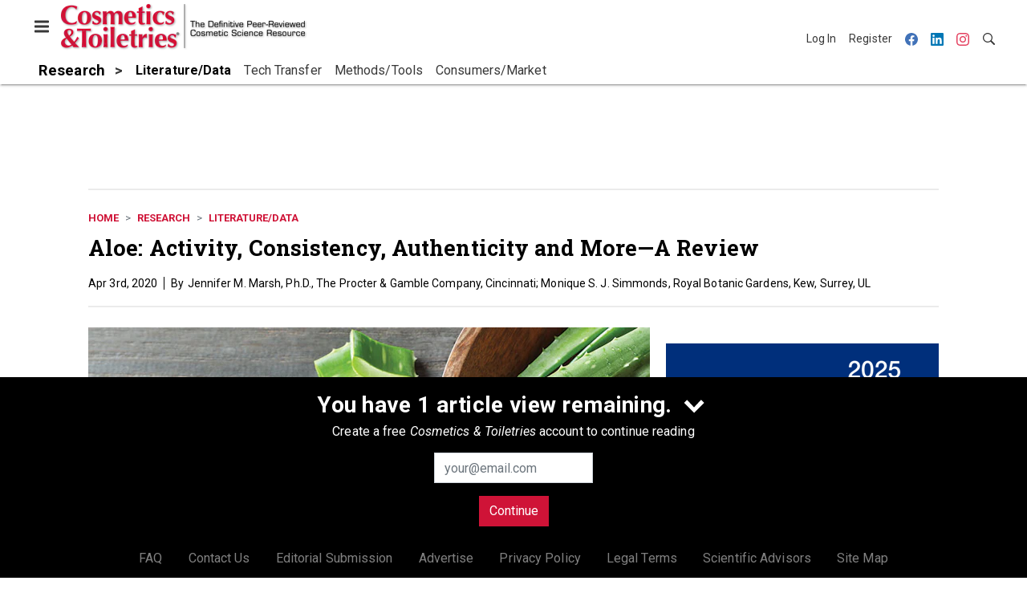

--- FILE ---
content_type: text/html; charset=utf-8
request_url: https://www.cosmeticsandtoiletries.com/research/literature-data/article/21835729/aloe-activity-consistency-authenticity-and-morea-review
body_size: 26563
content:
<!doctype html><html lang="en-us" dir="ltr"><head><meta charset="utf-8"><meta http-equiv="X-UA-Compatible" content="IE=edge"><meta name="viewport" content="width=device-width, initial-scale=1, shrink-to-fit=no"><link rel="preconnect" href="https://cdn.parameter1.com"><link rel="stylesheet" href="https://cdn.parameter1.com/web-assets/allured_all/5ec4407aa7124b22008b4569/v2.9.0/dist/css/main-bf95e528.css"><script>
  (function (i,r) { i['__p1defer'] = r; i[r] = i[r] || function () { var args = arguments; (i[r].q = i[r].q || []).push(args); if (args[0] === 'register' && args[1] && args[1].init) args[1].init(); } })(window, 'deferScript');
  deferScript('init', { debug: false });
  </script><link rel="modulepreload" href="https://cdn.parameter1.com/deferred-script-loader/v1.0.1/lib.min.js" as="script"><link rel="modulepreload" href="https://cdn.parameter1.com/web-assets/allured_all/5ec4407aa7124b22008b4569/v2.9.0/dist/js/assets/index-37dce9ad.js" as="script" data-dsl-name="marko-web-core"><script>deferScript('register', { name: 'marko-web-core', src: 'https://cdn.parameter1.com/web-assets/allured_all/5ec4407aa7124b22008b4569/v2.9.0/dist/js/assets/index-37dce9ad.js', esm: true, on: 'ready', requestFrame: false, targetTag: 'body', init: function() { var w = window; w.markoCompQueue = w.markoCompQueue || []; var name = 'CMSBrowserComponents', methods = ['load', 'loadComponent'], queue = function(method) { return function() { w.markoCompQueue.push([method, arguments]) } }; w[name] = w[name] || {}; for (var i = 0; i < methods.length; i++) { var method = methods[i]; w[name][method] = w[name][method] || queue(method); } }, initOnly: false, onScriptBuild: function(script) {  }, onScriptLoad: function() { window.markoCompQueue.flush(); }, attrs: {}, delayMs: undefined });</script><link rel="preload" href="https://cdn.parameter1.com/lazysizes/v5.3.2.js" as="script" data-dsl-name="lazysizes"><script>deferScript('register', { name: 'lazysizes', src: 'https://cdn.parameter1.com/lazysizes/v5.3.2.js', esm: false, on: 'ready', requestFrame: false, targetTag: 'body', init: function() {  }, initOnly: false, onScriptBuild: function(script) {  }, onScriptLoad: function() {  }, attrs: {}, delayMs: undefined });</script><script nomodule src="https://cdn.parameter1.com/lazysizes/v5.3.2.js" data-dsl-name="lazysizes" async defer></script><script nomodule>
      document.createElement("picture");
    </script><script nomodule src="https://cdnjs.cloudflare.com/ajax/libs/picturefill/3.0.3/picturefill.min.js" async></script><link rel="shortcut icon" href="/favicon.ico"><link rel="modulepreload" href="https://cdn.parameter1.com/p1-events/v1.5.0/lib.min.js" as="script" data-dsl-name="p1events"><script>deferScript('register', { name: 'p1events', src: 'https://cdn.parameter1.com/p1-events/v1.5.0/lib.min.js', esm: true, on: 'load', requestFrame: true, targetTag: 'body', init: function() { var i = window, r = 'p1events'; i['__p1e'] = r; i[r] = i[r] || function() { (i[r].q = i[r].q || []).push(arguments); }; }, initOnly: false, onScriptBuild: function(script) {  }, onScriptLoad: function() {  }, attrs: {}, delayMs: undefined });</script><script>p1events('init', { tenant: 'allured', realm: '5ec4407aa7124b22008b4569', env: 'production', debug: false, uri: 'https://events.parameter1.com/default/p1-website-events-enqueue', cookieDomain: 'cosmeticsandtoiletries.com', identityQueryBuilder: function(query, cookies) {  function cleanOlyticsId(value) { if (!value) return null; var cleaned = value.replace(/"/g, ''); if (cleaned === 'null') return null; return /^[A-Z0-9]{15}$/.test(cleaned) ? cleaned : null; }  var incomingId = cleanOlyticsId(query.oly_enc_id); var currentId = cleanOlyticsId(cookies.oly_enc_id); var id = incomingId || currentId; if (id) return 'omeda.allucd.customer*' + id + '~encrypted';  }, enableMindfulPlugin: false, mindfulPluginOptions: {}, enableGamPlugin: true, gamPluginOptions: {} });</script><link rel="preload" href="https://securepubads.g.doubleclick.net/tag/js/gpt.js" as="script" data-dsl-name="googletag"><script>deferScript('register', { name: 'googletag', src: 'https://securepubads.g.doubleclick.net/tag/js/gpt.js', esm: false, on: 'load', requestFrame: true, targetTag: 'body', init: function() { window.googletag = window.googletag || {}; window.googletag.cmd = window.googletag.cmd || []; }, initOnly: false, onScriptBuild: function(script) {  }, onScriptLoad: function() {  }, attrs: {}, delayMs: undefined });</script><script nomodule src="https://securepubads.g.doubleclick.net/tag/js/gpt.js" data-dsl-name="googletag" async defer></script><link rel="preload" href="https://www.googletagmanager.com/gtm.js?id=GTM-K8R4SF7" as="script" data-dsl-name="dataLayer_GTM-K8R4SF7"><script>deferScript('register', { name: 'dataLayer_GTM-K8R4SF7', src: 'https://www.googletagmanager.com/gtm.js?id=GTM-K8R4SF7', esm: false, on: 'load', requestFrame: true, targetTag: 'body', init: function() { var w = window, l = 'dataLayer'; w[l] = w[l] || []; }, initOnly: false, onScriptBuild: function(script) {  }, onScriptLoad: function() {  }, attrs: {}, delayMs: undefined });</script><script nomodule src="https://www.googletagmanager.com/gtm.js?id=GTM-K8R4SF7" data-dsl-name="dataLayer_GTM-K8R4SF7" async defer></script><link rel="modulepreload" href="https://cdn.parameter1.com/native-x/v1.2.0/lib.min.js" as="script" data-dsl-name="fortnight"><script>deferScript('register', { name: 'fortnight', src: 'https://cdn.parameter1.com/native-x/v1.2.0/lib.min.js', esm: true, on: 'load', requestFrame: true, targetTag: 'body', init: function() { var i = window, r = 'fortnight'; i['FortnightObject'] = r; i[r] = i[r] || function() { (i[r].q = i[r].q || []).push(arguments); }; }, initOnly: false, onScriptBuild: function(script) {  }, onScriptLoad: function() {  }, attrs: {}, delayMs: undefined });</script><script>fortnight('init', { domain: 'https://delivery.mindfulcms.com/allured/default/compat/native-website' });</script><link rel="preload" href="https://olytics.omeda.com/olytics/js/v3/p/olytics.min.js" as="script" data-dsl-name="olytics"><script>deferScript('register', { name: 'olytics', src: 'https://olytics.omeda.com/olytics/js/v3/p/olytics.min.js', esm: false, on: 'load', requestFrame: true, targetTag: 'body', init: function() {  window.olytics || (window.olytics = []), window.olytics.methods = ['fire', 'confirm'], window.olytics.factory = function(i) { return function() { var t = Array.prototype.slice.call(arguments); return t.unshift(i), window.olytics.push(t), window.olytics } }; for (var i = 0; i < window.olytics.methods.length; i++) { var method = window.olytics.methods[i]; window.olytics[method] = window.olytics.factory(method) }  }, initOnly: false, onScriptBuild: function(script) {  olytics.load = function(i) { if (!document.getElementById('olyticsImport')) { window.a = window.olytics; script.id = 'olyticsImport'; var o = ''; void 0 !== i && void 0 !== i.oid && (o = i.oid), script.setAttribute('data-oid', o), script.addEventListener('load', function(t) { for (olytics.initialize({ Olytics: i }); window.a.length > 0;) { var o = window.a.shift(), s = o.shift(); olytics[s] && olytics[s].apply(olytics, o) } }, !1); } }; olytics.load({ oid: '6fc6518d77df4f9588b37321093fccf6' });  }, onScriptLoad: function() {  }, attrs: {}, delayMs: undefined });</script><script nomodule src="https://olytics.omeda.com/olytics/js/v3/p/olytics.min.js" data-dsl-name="olytics" async defer></script><script>dataLayer.push({"site":{"id":"5ec4407aa7124b22008b4569","name":"Cosmetics & Toiletries","origin":"https://www.cosmeticsandtoiletries.com"}});</script><title>Aloe: Activity, Consistency, Authenticity and More—A Review | Cosmetics &amp; Toiletries</title><meta name="description" property="og:description" item-prop="description" content="The present article explores how sources of Aloe vera can vary in chemistry, and what to consider when formulating with this ingredient. Aloe vera has multiple claimed skin care benefits that link to the plant's growth, cultivation and harvest."><link rel="canonical" href="https://www.cosmeticsandtoiletries.com/research/literature-data/article/21835729/aloe-activity-consistency-authenticity-and-morea-review"><meta property="og:title" item-prop="name" content="Aloe: Activity, Consistency, Authenticity and More—A Review"><meta name="image" property="og:image" item-prop="image" content="https://img.cosmeticsandtoiletries.com/files/base/allured/all/image/2020/03/ct.CT2003_Testing_Marsh_fcx_850x425.png?auto=format%2Ccompress&fit=max&q=70&w=1200"><meta property="og:url" content="https://www.cosmeticsandtoiletries.com/research/literature-data/article/21835729/aloe-activity-consistency-authenticity-and-morea-review"><meta property="og:site_name" content="Cosmetics & Toiletries"><meta property="og:locale" content="en"><meta name="twitter:card" content="summary_large_image"><meta name="twitter:title" content="Aloe: Activity, Consistency, Authenticity and More—A Review"><meta name="twitter:description" content="The present article explores how sources of Aloe vera can vary in chemistry, and what to consider when formulating with this ingredient. Aloe vera has multiple claimed skin care benefits that link to the plant's growth, cultivation and harvest."><meta name="twitter:image" content="https://img.cosmeticsandtoiletries.com/files/base/allured/all/image/2020/03/ct.CT2003_Testing_Marsh_fcx_850x425.png?auto=format%2Ccompress&fit=max&q=70&w=1200"><meta property="og:type" content="article"><meta property="article:published_time" content="Apr 3rd, 2020"><meta property="article:modified_time" content="May 24th, 2022"><script type="application/ld+json">
        {"@context":"https://schema.org","@type":"NewsArticle","mainEntityOfPage":{"@type":"WebPage","@id":"https://www.cosmeticsandtoiletries.com/research/literature-data/article/21835729/aloe-activity-consistency-authenticity-and-morea-review"},"headline":"Aloe: Activity, Consistency, Authenticity and More—A Review","name":"Aloe: Activity, Consistency, Authenticity and More—A Review","description":"The present article explores how sources of Aloe vera can vary in chemistry, and what to consider when formulating with this ingredient. Aloe vera has multiple claimed skin care benefits that link to the plant's growth, cultivation and harvest.","thumbnailUrl":"https://img.cosmeticsandtoiletries.com/files/base/allured/all/image/2020/03/ct.CT2003_Testing_Marsh_fcx_850x425.png?auto=format%2Ccompress&fit=max&q=70&w=1200","image":["https://img.cosmeticsandtoiletries.com/files/base/allured/all/image/2020/03/ct.CT2003_Testing_Marsh_fcx_850x425_PR.png?auto=format%2Ccompress&fit=max&q=70&w=1200","https://img.cosmeticsandtoiletries.com/files/base/allured/all/image/2020/03/ct.CT2003_Testing_Marsh_fcx_850x425.png?auto=format%2Ccompress&fit=max&q=70&w=1200"],"datePublished":"2020-04-03T14:43:13.000Z","dateModified":"2022-05-24T16:53:13.000Z","url":"https://www.cosmeticsandtoiletries.com/research/literature-data/article/21835729/aloe-activity-consistency-authenticity-and-morea-review"}
      </script><script>dataLayer.push({"labels":[],"isSponsored":false,"isContentGated":false,"websiteTopicPaths":["CT > Research > Literature/Data"],"primaryTopicPath":"CT > Research > Literature/Data","primarySite":"CT","websiteTopics":["Literature/Data"],"relatedCompanies":[],"page_type":"content","canonical_path":"/research/literature-data/article/21835729/aloe-activity-consistency-authenticity-and-morea-review","query_string":"","content":{"id":21835729,"type":"article","name":"Aloe: Activity, Consistency, Authenticity and More—A Review","published":"2020-04-03T14:43:13.000Z","labels":[],"userRegistration":{"isCurrentlyRequired":false,"accessLevels":[],"__typename":"ContentUserRegistration"}},"created_by":{"id":"5f2093b0ef1c6c6a0cd4b9ff","username":"api.import","firstName":"API","lastName":"Import"},"company":{},"section":{"id":77201,"name":"Literature/Data","alias":"research/literature-data","fullName":"Research > Literature/Data"},"section_hierarchy":[{"id":77170,"name":"Research","alias":"research"},{"id":77201,"name":"Literature/Data","alias":"research/literature-data"}],"taxonomy":[{"id":3199456,"type":"Tag","name":"ungatedContent","fullName":"Tag: ungatedContent (3199456)"}],"authors":[],"schedules":[{"id":77201,"name":"Literature/Data"}],"emailSchedules":[],"magazineSchedules":[{"name":"April 2020 - CT2004","mailDate":"04/03/2020"}]});</script><script>
    p1events('track', {"action":"View","category":"Content","entity":{"id":21835729,"ns":"base.allured-all.content-article","name":"Aloe: Activity, Consistency, Authenticity and More—A Review","props":{"type":"article","published":1585924993000},"refs":{"primarySection":{"id":77201,"ns":"base.allured-all.website-section","name":"Research > Literature/Data","props":{"alias":"research/literature-data"}},"company":null,"authors":[],"createdBy":null}}});
  </script><script>googletag.cmd.push(function() { googletag.pubads().setTargeting('cont_id', '21835729').setTargeting('cont_type', 'article'); });</script><script>dataLayer.push({"user":{"state":"anonymous"}});</script><script>dataLayer.push({"gtm.start":1769394983494,"event":"gtm.js"});</script><script>googletag.cmd.push(function() { googletag.pubads().enableSingleRequest(); googletag.pubads().collapseEmptyDivs(); googletag.pubads().setTargeting('path', '/research/literature-data/article/21835729/aloe-activity-consistency-authenticity-and-morea-review').setTargeting('host', 'www|cosmeticsandtoiletries|com').setTargeting('env', 'production'); googletag.enableServices(); });</script><script>googletag.cmd.push(function() { googletag.pubads().setTargeting('uri', '/research/literature-data/article/21835729/aloe-activity-consistency-authenticity-and-morea-review'); });</script><script>((w, f, j) => { const dl = w.dataLayer; const gt = w.googletag; const q = {}; const c = async (e) => { if (q[e]) return; q[e] = true; const r = await f(`/__bs/${e}`, { method: 'POST' }); f(`/__bs/${e}/s`, { method: 'POST', headers: { ...j.parse(r.headers.get('x-send') || '{}'), 'x-debug': w.location.search.includes('bsdbg'), 'x-status': r.status }, body: '{}' }); }; if (dl && 'push' in dl) { dl.push({ event: 'bs.gtmLoad', eventCallback: () => c('gtm') }); } if (gt && gt.cmd && 'push' in gt.cmd) { gt.cmd.push(function() { gt.pubads().addEventListener('slotRequested', () => c('gam')) }) }; })(window, fetch, JSON);</script></head><body><div id="vue-1769394983495-602"></div><script class="component" data-name="OmedaIdentityXRapidIdentify">CMSBrowserComponents.load({ el: '#vue-1769394983495-602', name: 'OmedaIdentityXRapidIdentify', props: {}, hydrate: false, skipWhenExists: false });</script><div id="vue-1769394983495-517"></div><script class="component" data-name="LeadersP1EventsTracker">CMSBrowserComponents.load({ el: '#vue-1769394983495-517', name: 'LeadersP1EventsTracker', props: {"baseTenantKey":"allured_all"}, hydrate: false, skipWhenExists: false });</script><div id="vue-1769394983495-558"></div><script class="component" data-name="LeadersGTMTracker">CMSBrowserComponents.load({ el: '#vue-1769394983495-558', name: 'LeadersGTMTracker', props: {}, hydrate: false, skipWhenExists: false });</script><aside id="leaders-dropdown-portal-target" class="leaders-dropdown-portal"></aside><div id="vue-1769394983495-312"></div><script class="component" data-name="RevealAdListener">CMSBrowserComponents.load({ el: '#vue-1769394983495-312', name: 'RevealAdListener', props: {"selectAllTargets":true}, hydrate: false, skipWhenExists: false });</script><div id="vue-1769394983495-43"></div><script class="component" data-name="TriggerScreenChangeEvent">CMSBrowserComponents.load({ el: '#vue-1769394983495-43', name: 'TriggerScreenChangeEvent', props: {}, hydrate: false, skipWhenExists: false });</script><div id="vue-1769394983495-461"></div><script class="component" data-name="GTMTrackBusEvent">CMSBrowserComponents.load({ el: '#vue-1769394983495-461', name: 'GTMTrackBusEvent', props: {"on":"screen_change"}, hydrate: false, skipWhenExists: false });</script><div id="vue-1769394983495-744"></div><script class="component" data-name="GTMTrackLoadMore">CMSBrowserComponents.load({ el: '#vue-1769394983495-744', name: 'GTMTrackLoadMore', props: {}, hydrate: false, skipWhenExists: false });</script><header class="site-header"><nav class="site-navbar site-navbar--secondary"><div class="site-navbar__container"><div type="button" aria-label="Menu" id="vue-1769394983503-116" class="site-navbar__toggler"><span class="marko-web-icon marko-web-icon--lg marko-web-icon--three-bars"><svg xmlns="http://www.w3.org/2000/svg" width="12" height="16" viewBox="0 0 12 16"><path fill-rule="evenodd" d="M11.41 9H.59C0 9 0 8.59 0 8c0-.59 0-1 .59-1H11.4c.59 0 .59.41.59 1 0 .59 0 1-.59 1h.01zm0-4H.59C0 5 0 4.59 0 4c0-.59 0-1 .59-1H11.4c.59 0 .59.41.59 1 0 .59 0 1-.59 1h.01zM.59 11H11.4c.59 0 .59.41.59 1 0 .59 0 1-.59 1H.59C0 13 0 12.59 0 12c0-.59 0-1 .59-1z"/></svg></span></div><script class="component" data-name="DefaultThemeMenuToggleButton">CMSBrowserComponents.load({ el: '#vue-1769394983503-116', name: 'DefaultThemeMenuToggleButton', props: {"className":"site-navbar__toggler","targets":[".site-menu"],"toggleClass":"site-menu--open","iconModifiers":["lg"],"iconName":"three-bars","initiallyExpanded":false,"buttonLabel":"Menu"}, hydrate: true, skipWhenExists: false });</script><a href="/" class="site-navbar__brand"><img class="site-navbar__logo" alt="Cosmetics & Toiletries" src="https://img.cosmeticsandtoiletries.com/files/base/allured/all/image/static/ct_logo.png?h=55&auto=format,compress" srcset="https://img.cosmeticsandtoiletries.com/files/base/allured/all/image/static/ct_logo.png?h=55&auto=format,compress&dpr=2 2x"></a><ul class="site-navbar__items site-navbar__items--tertiary"><li class="site-navbar__item site-navbar__item--user"><a href="/user/login" class="site-navbar__link"><span class="site-navbar__label">Log In</span></a></li><li class="site-navbar__item site-navbar__item--user"><a href="/user/register" class="site-navbar__link"><span class="site-navbar__label">Register</span></a></li><li class="site-navbar__item site-navbar__item--social-icon"><a href="https://www.facebook.com/CandTmagazine" target="_blank" class="site-navbar__link" rel="noopener"><span class="marko-web-icon marko-web-icon--facebook site-navbar__icon"><svg role="img" viewBox="0 0 24 24" xmlns="http://www.w3.org/2000/svg"><title>Facebook icon</title><path d="M23.9981 11.9991C23.9981 5.37216 18.626 0 11.9991 0C5.37216 0 0 5.37216 0 11.9991C0 17.9882 4.38789 22.9522 10.1242 23.8524V15.4676H7.07758V11.9991H10.1242V9.35553C10.1242 6.34826 11.9156 4.68714 14.6564 4.68714C15.9692 4.68714 17.3424 4.92149 17.3424 4.92149V7.87439H15.8294C14.3388 7.87439 13.8739 8.79933 13.8739 9.74824V11.9991H17.2018L16.6698 15.4676H13.8739V23.8524C19.6103 22.9522 23.9981 17.9882 23.9981 11.9991Z"/></svg></span></a></li><li class="site-navbar__item site-navbar__item--social-icon"><a href="https://www.linkedin.com/company/cosmeticsandtoiletries/" target="_blank" class="site-navbar__link" rel="noopener"><span class="marko-web-icon marko-web-icon--linkedin site-navbar__icon"><svg role="img" viewBox="0 0 24 24" xmlns="http://www.w3.org/2000/svg"><title>LinkedIn icon</title><path d="M20.447 20.452h-3.554v-5.569c0-1.328-.027-3.037-1.852-3.037-1.853 0-2.136 1.445-2.136 2.939v5.667H9.351V9h3.414v1.561h.046c.477-.9 1.637-1.85 3.37-1.85 3.601 0 4.267 2.37 4.267 5.455v6.286zM5.337 7.433c-1.144 0-2.063-.926-2.063-2.065 0-1.138.92-2.063 2.063-2.063 1.14 0 2.064.925 2.064 2.063 0 1.139-.925 2.065-2.064 2.065zm1.782 13.019H3.555V9h3.564v11.452zM22.225 0H1.771C.792 0 0 .774 0 1.729v20.542C0 23.227.792 24 1.771 24h20.451C23.2 24 24 23.227 24 22.271V1.729C24 .774 23.2 0 22.222 0h.003z"/></svg></span></a></li><li class="site-navbar__item site-navbar__item--social-icon"><a href="https://www.instagram.com/cosmeticsandtoiletries/" target="_blank" class="site-navbar__link" rel="noopener"><span class="marko-web-icon marko-web-icon--instagram site-navbar__icon"><svg role="img" viewBox="0 0 24 24" xmlns="http://www.w3.org/2000/svg"><title>Instagram icon</title><path d="M12 0C8.74 0 8.333.015 7.053.072 5.775.132 4.905.333 4.14.63c-.789.306-1.459.717-2.126 1.384S.935 3.35.63 4.14C.333 4.905.131 5.775.072 7.053.012 8.333 0 8.74 0 12s.015 3.667.072 4.947c.06 1.277.261 2.148.558 2.913.306.788.717 1.459 1.384 2.126.667.666 1.336 1.079 2.126 1.384.766.296 1.636.499 2.913.558C8.333 23.988 8.74 24 12 24s3.667-.015 4.947-.072c1.277-.06 2.148-.262 2.913-.558.788-.306 1.459-.718 2.126-1.384.666-.667 1.079-1.335 1.384-2.126.296-.765.499-1.636.558-2.913.06-1.28.072-1.687.072-4.947s-.015-3.667-.072-4.947c-.06-1.277-.262-2.149-.558-2.913-.306-.789-.718-1.459-1.384-2.126C21.319 1.347 20.651.935 19.86.63c-.765-.297-1.636-.499-2.913-.558C15.667.012 15.26 0 12 0zm0 2.16c3.203 0 3.585.016 4.85.071 1.17.055 1.805.249 2.227.415.562.217.96.477 1.382.896.419.42.679.819.896 1.381.164.422.36 1.057.413 2.227.057 1.266.07 1.646.07 4.85s-.015 3.585-.074 4.85c-.061 1.17-.256 1.805-.421 2.227-.224.562-.479.96-.899 1.382-.419.419-.824.679-1.38.896-.42.164-1.065.36-2.235.413-1.274.057-1.649.07-4.859.07-3.211 0-3.586-.015-4.859-.074-1.171-.061-1.816-.256-2.236-.421-.569-.224-.96-.479-1.379-.899-.421-.419-.69-.824-.9-1.38-.165-.42-.359-1.065-.42-2.235-.045-1.26-.061-1.649-.061-4.844 0-3.196.016-3.586.061-4.861.061-1.17.255-1.814.42-2.234.21-.57.479-.96.9-1.381.419-.419.81-.689 1.379-.898.42-.166 1.051-.361 2.221-.421 1.275-.045 1.65-.06 4.859-.06l.045.03zm0 3.678c-3.405 0-6.162 2.76-6.162 6.162 0 3.405 2.76 6.162 6.162 6.162 3.405 0 6.162-2.76 6.162-6.162 0-3.405-2.76-6.162-6.162-6.162zM12 16c-2.21 0-4-1.79-4-4s1.79-4 4-4 4 1.79 4 4-1.79 4-4 4zm7.846-10.405c0 .795-.646 1.44-1.44 1.44-.795 0-1.44-.646-1.44-1.44 0-.794.646-1.439 1.44-1.439.793-.001 1.44.645 1.44 1.439z"/></svg></span></a></li><li class="site-navbar__item"><a href="/search" class="site-navbar__link"><span title="Search" class="marko-web-icon marko-web-icon--search site-navbar__icon"><svg xmlns="http://www.w3.org/2000/svg" width="16" height="16" viewBox="0 0 16 16"><path fill-rule="evenodd" d="M15.7 13.3l-3.81-3.83A5.93 5.93 0 0 0 13 6c0-3.31-2.69-6-6-6S1 2.69 1 6s2.69 6 6 6c1.3 0 2.48-.41 3.47-1.11l3.83 3.81c.19.2.45.3.7.3.25 0 .52-.09.7-.3a.996.996 0 0 0 0-1.41v.01zM7 10.7c-2.59 0-4.7-2.11-4.7-4.7 0-2.59 2.11-4.7 4.7-4.7 2.59 0 4.7 2.11 4.7 4.7 0 2.59-2.11 4.7-4.7 4.7z"/></svg></span></a></li></ul></div></nav><nav class="site-navbar site-navbar--primary"><div class="site-navbar__container"><ul class="site-navbar__items site-navbar__items--primary"><li class="site-navbar__item site-navbar__item--parent site-navbar__item--active"><a href="/research" class="site-navbar__link site-navbar__link--active"><span class="site-navbar__label">Research</span></a></li><li class="site-navbar__item site-navbar__item--subtopic site-navbar__item--active"><a href="/research/literature-data" class="site-navbar__link site-navbar__link--active"><span class="site-navbar__label">Literature/Data</span></a></li><li class="site-navbar__item site-navbar__item--subtopic"><a href="/research/tech-transfer" class="site-navbar__link"><span class="site-navbar__label">Tech Transfer</span></a></li><li class="site-navbar__item site-navbar__item--subtopic"><a href="/research/methods-tools" class="site-navbar__link"><span class="site-navbar__label">Methods/Tools</span></a></li><li class="site-navbar__item site-navbar__item--subtopic site-navbar__item--subtopic-last"><a href="/research/consumers-market" class="site-navbar__link"><span class="site-navbar__label">Consumers/Market</span></a></li></ul></div></nav></header><aside class="site-menu"><div class="site-menu__contents"><div class="site-menu__section"><div class="site-menu__header">Topics</div><ul class="site-menu__items"><li class="site-menu__item site-menu__item--parent"><a href="/cosmetic-ingredients" class="site-menu__link"><span class="site-menu__label">Cosmetic Ingredients</span></a></li><li class="site-menu__item site-menu__item--parent"><a href="/formulas-products" class="site-menu__link"><span class="site-menu__label">Formulas/Products</span></a></li><li class="site-menu__item site-menu__item--parent site-menu__item--active"><a href="/research" class="site-menu__link site-menu__link--active"><span class="site-menu__label">Research</span></a></li><li class="site-menu__item site-menu__item--subtopic site-menu__item--active"><a href="/research/literature-data" class="site-menu__link site-menu__link--active"><span class="site-menu__label">Literature/Data</span></a></li><li class="site-menu__item site-menu__item--subtopic"><a href="/research/tech-transfer" class="site-menu__link"><span class="site-menu__label">Tech Transfer</span></a></li><li class="site-menu__item site-menu__item--subtopic"><a href="/research/methods-tools" class="site-menu__link"><span class="site-menu__label">Methods/Tools</span></a></li><li class="site-menu__item site-menu__item--subtopic site-menu__item--subtopic-last"><a href="/research/consumers-market" class="site-menu__link"><span class="site-menu__label">Consumers/Market</span></a></li><li class="site-menu__item site-menu__item--parent"><a href="/regulations" class="site-menu__link"><span class="site-menu__label">Regulations</span></a></li><li class="site-menu__item site-menu__item--parent"><a href="/testing" class="site-menu__link"><span class="site-menu__label">Testing</span></a></li><li class="site-menu__item site-menu__item--parent"><a href="/news" class="site-menu__link"><span class="site-menu__label">News</span></a></li><li class="site-menu__item"><a href="/leaders" class="site-menu__link"><span class="site-menu__label">Leaders</span></a></li><li class="site-menu__item site-menu__item--parent"><a href="/multimedia" class="site-menu__link"><span class="site-menu__label">Multimedia</span></a></li><li class="site-menu__item"><a href="/calendar" class="site-menu__link"><span class="site-menu__label">Calendar</span></a></li><li class="site-menu__item"><a href="/polls" class="site-menu__link"><span class="site-menu__label">Polls</span></a></li><li class="site-menu__item site-menu__item--navLogo site-menu__item--navLogoAlles"><a href="https://alleawards.com/" target="_blank" class="site-menu__link" rel="noopener"><span class="site-menu__label"><img src=https://img.cosmeticsandtoiletries.com/files/base/allured/all/image/static/ct_alles_nav_logo_v1.png?h=37&auto=format,compress srcset=https://img.cosmeticsandtoiletries.com/files/base/allured/all/image/static/ct_alles_nav_logo_v1.png?h=37&auto=format,compress&dpr=2 2x class="navLogo navLogoAlles" title="C&T Alle Awards" alt="C&T Alle Awards" /></span></a></li></ul></div><div class="site-menu__section"><div class="site-menu__header">Magazine</div><ul class="site-menu__items"><li class="site-menu__item"><a href="/magazine/advisory-board" class="site-menu__link"><span class="site-menu__label">Advisory Board</span></a></li><li class="site-menu__item"><a href="/page/author-guidelines" class="site-menu__link"><span class="site-menu__label">Author Guidelines</span></a></li><li class="site-menu__item"><a href="/magazine" class="site-menu__link"><span class="site-menu__label">Past Issues</span></a></li><li class="site-menu__item"><a href="/roundups" class="site-menu__link"><span class="site-menu__label">Product Roundup</span></a></li><li class="site-menu__item"><a href="https://subscribe.dragonforms.com/CTNEW" target="_blank" class="site-menu__link" rel="noopener"><span class="site-menu__label">Subscribe</span></a></li></ul></div><div class="site-menu__section"><div class="site-menu__header">User Tools</div><ul class="site-menu__items"><li class="site-menu__item site-menu__item--user"><a href="/user/login" class="site-menu__link"><span class="site-menu__label">Log In</span></a></li><li class="site-menu__item site-menu__item--user"><a href="/user/register" class="site-menu__link"><span class="site-menu__label">Register</span></a></li><li class="site-menu__item"><a href="/page/faqs" class="site-menu__link"><span class="site-menu__label">FAQ</span></a></li><li class="site-menu__item"><a href="/contact-us" class="site-menu__link"><span class="site-menu__label">Contact Us</span></a></li><li class="site-menu__item"><a href="/page/editorial-submission" class="site-menu__link"><span class="site-menu__label">Editorial Submission</span></a></li><li class="site-menu__item"><a href="https://www.allured.com/cosmetics-toiletries-media-kit-request/" target="_blank" class="site-menu__link" rel="noopener"><span class="site-menu__label">Advertise</span></a></li><li class="site-menu__item"><a href="https://www.allured.com/privacy-policy/" target="_blank" class="site-menu__link" rel="noopener"><span class="site-menu__label">Privacy Policy</span></a></li><li class="site-menu__item"><a href="https://www.allured.com/legal-terms" target="_blank" class="site-menu__link" rel="noopener"><span class="site-menu__label">Legal Terms</span></a></li></ul></div><div class="site-menu__section site-menu__section--social-icons"><a href="https://www.facebook.com/CandTmagazine" title="Visit us on Facebook" class="social-icon-link"><span class="marko-web-icon marko-web-icon--xl marko-web-icon--facebook"><svg role="img" viewBox="0 0 24 24" xmlns="http://www.w3.org/2000/svg"><title>Facebook icon</title><path d="M23.9981 11.9991C23.9981 5.37216 18.626 0 11.9991 0C5.37216 0 0 5.37216 0 11.9991C0 17.9882 4.38789 22.9522 10.1242 23.8524V15.4676H7.07758V11.9991H10.1242V9.35553C10.1242 6.34826 11.9156 4.68714 14.6564 4.68714C15.9692 4.68714 17.3424 4.92149 17.3424 4.92149V7.87439H15.8294C14.3388 7.87439 13.8739 8.79933 13.8739 9.74824V11.9991H17.2018L16.6698 15.4676H13.8739V23.8524C19.6103 22.9522 23.9981 17.9882 23.9981 11.9991Z"/></svg></span></a><a href="https://www.linkedin.com/company/cosmeticsandtoiletries/" title="Visit us on Linkedin" class="social-icon-link"><span class="marko-web-icon marko-web-icon--xl marko-web-icon--linkedin"><svg role="img" viewBox="0 0 24 24" xmlns="http://www.w3.org/2000/svg"><title>LinkedIn icon</title><path d="M20.447 20.452h-3.554v-5.569c0-1.328-.027-3.037-1.852-3.037-1.853 0-2.136 1.445-2.136 2.939v5.667H9.351V9h3.414v1.561h.046c.477-.9 1.637-1.85 3.37-1.85 3.601 0 4.267 2.37 4.267 5.455v6.286zM5.337 7.433c-1.144 0-2.063-.926-2.063-2.065 0-1.138.92-2.063 2.063-2.063 1.14 0 2.064.925 2.064 2.063 0 1.139-.925 2.065-2.064 2.065zm1.782 13.019H3.555V9h3.564v11.452zM22.225 0H1.771C.792 0 0 .774 0 1.729v20.542C0 23.227.792 24 1.771 24h20.451C23.2 24 24 23.227 24 22.271V1.729C24 .774 23.2 0 22.222 0h.003z"/></svg></span></a><a href="https://www.instagram.com/cosmeticsandtoiletries/" title="Visit us on Instagram" class="social-icon-link"><span class="marko-web-icon marko-web-icon--xl marko-web-icon--instagram"><svg role="img" viewBox="0 0 24 24" xmlns="http://www.w3.org/2000/svg"><title>Instagram icon</title><path d="M12 0C8.74 0 8.333.015 7.053.072 5.775.132 4.905.333 4.14.63c-.789.306-1.459.717-2.126 1.384S.935 3.35.63 4.14C.333 4.905.131 5.775.072 7.053.012 8.333 0 8.74 0 12s.015 3.667.072 4.947c.06 1.277.261 2.148.558 2.913.306.788.717 1.459 1.384 2.126.667.666 1.336 1.079 2.126 1.384.766.296 1.636.499 2.913.558C8.333 23.988 8.74 24 12 24s3.667-.015 4.947-.072c1.277-.06 2.148-.262 2.913-.558.788-.306 1.459-.718 2.126-1.384.666-.667 1.079-1.335 1.384-2.126.296-.765.499-1.636.558-2.913.06-1.28.072-1.687.072-4.947s-.015-3.667-.072-4.947c-.06-1.277-.262-2.149-.558-2.913-.306-.789-.718-1.459-1.384-2.126C21.319 1.347 20.651.935 19.86.63c-.765-.297-1.636-.499-2.913-.558C15.667.012 15.26 0 12 0zm0 2.16c3.203 0 3.585.016 4.85.071 1.17.055 1.805.249 2.227.415.562.217.96.477 1.382.896.419.42.679.819.896 1.381.164.422.36 1.057.413 2.227.057 1.266.07 1.646.07 4.85s-.015 3.585-.074 4.85c-.061 1.17-.256 1.805-.421 2.227-.224.562-.479.96-.899 1.382-.419.419-.824.679-1.38.896-.42.164-1.065.36-2.235.413-1.274.057-1.649.07-4.859.07-3.211 0-3.586-.015-4.859-.074-1.171-.061-1.816-.256-2.236-.421-.569-.224-.96-.479-1.379-.899-.421-.419-.69-.824-.9-1.38-.165-.42-.359-1.065-.42-2.235-.045-1.26-.061-1.649-.061-4.844 0-3.196.016-3.586.061-4.861.061-1.17.255-1.814.42-2.234.21-.57.479-.96.9-1.381.419-.419.81-.689 1.379-.898.42-.166 1.051-.361 2.221-.421 1.275-.045 1.65-.06 4.859-.06l.045.03zm0 3.678c-3.405 0-6.162 2.76-6.162 6.162 0 3.405 2.76 6.162 6.162 6.162 3.405 0 6.162-2.76 6.162-6.162 0-3.405-2.76-6.162-6.162-6.162zM12 16c-2.21 0-4-1.79-4-4s1.79-4 4-4 4 1.79 4 4-1.79 4-4 4zm7.846-10.405c0 .795-.646 1.44-1.44 1.44-.795 0-1.44-.646-1.44-1.44 0-.794.646-1.439 1.44-1.439.793-.001 1.44.645 1.44 1.439z"/></svg></span></a></div></div></aside><div class="content-meter content-meter--open "><div class="content-meter__bar" role="region" aria-label="Content Meter"><div id="vue-1769394983540-356"></div><script class="component" data-name="ContentMeterTrack">CMSBrowserComponents.load({ el: '#vue-1769394983540-356', name: 'ContentMeterTrack', props: {"displayGate":true,"displayOverlay":false,"entity":{"id":21835729,"ns":"base.allured-all.content-article","name":"Aloe: Activity, Consistency, Authenticity and More—A Review","props":{"type":"article","published":1585924993000}},"viewLimit":2,"views":1}, hydrate: false, skipWhenExists: false });</script><div class="content-meter__title"><div id="vue-1769394983540-541"></div><script class="component" data-name="SharedMenuToggleButton">CMSBrowserComponents.load({ el: '#vue-1769394983540-541', name: 'SharedMenuToggleButton', props: {"className":"content-meter__toggler","targets":[".content-meter"],"beforeExpanded":"You have 1 article view remaining.","beforeCollapsed":"Create a free account","toggleClass":"content-meter--open","iconModifiers":["xl"],"initiallyExpanded":true,"iconName":"chevron-up","expandedIconName":"chevron-down"}, hydrate: false, skipWhenExists: false });</script></div><p class="content-meter__call-to-action">Create a free <span class="content-meter__call-to-action--site-name">Cosmetics & Toiletries</span> account to continue reading</p><div class="content-meter__body"><div class="content-meter__login-form"><div id="vue-1769394983648-309"></div><script class="component" data-name="IdentityXLogin">CMSBrowserComponents.load({ el: '#vue-1769394983648-309', name: 'IdentityXLogin', props: {"additionalEventData":{"promoCode":"registration_meter","views":1,"viewLimit":2,"displayGate":true,"displayOverlay":false,"contentGateType":"metered"},"source":"content_meter_login","activeUser":{"email":null},"endpoints":{"authenticate":"/user/authenticate","changeEmail":"/user/changeEmail","login":"/user/login","logout":"/user/logout","register":"/user/register","profile":"/user/profile"},"customSelectFieldAnswers":[{"id":"618c0944c84b6000131c3a4d","hasAnswered":false,"answers":[],"field":{"id":"618c0944c84b6000131c3a4d","label":"Select your primary line of business","active":true,"required":true,"externalId":{"id":"omeda.allucd.demographic*8","namespace":{"provider":"omeda","tenant":"allucd","type":"demographic","__typename":"FieldInterfaceExternalNamespace"},"identifier":{"value":"8","type":null,"__typename":"FieldInterfaceExternalIdentifier"},"__typename":"FieldInterfaceExternalEntityId"},"multiple":false,"options":[{"id":"618c0944c84b6000131c3a53","label":"Consumer Products Marketer/Manufacturer","canWriteIn":false,"__typename":"SelectFieldOption"},{"id":"618c0944c84b6000131c3a52","label":"Contract Manufacturer","canWriteIn":false,"__typename":"SelectFieldOption"},{"id":"618c0944c84b6000131c3a50","label":"Ingredient Supplier/Distributor","canWriteIn":false,"__typename":"SelectFieldOption"},{"id":"618c0944c84b6000131c3a4f","label":"Testing, Equipment & Services","canWriteIn":false,"__typename":"SelectFieldOption"},{"id":"618c0944c84b6000131c3a51","label":"Consultancy","canWriteIn":false,"__typename":"SelectFieldOption"},{"id":"68e7d10a76a59f6d02570283","label":"Consumer/Enthusiast","canWriteIn":false,"__typename":"SelectFieldOption"},{"id":"618c0944c84b6000131c3a4e","label":"Allied to the Field","canWriteIn":false,"__typename":"SelectFieldOption"}],"__typename":"SelectField"}},{"id":"618c08b8c84b6000131c3a44","hasAnswered":false,"answers":[],"field":{"id":"618c08b8c84b6000131c3a44","label":"Select your job function","active":true,"required":true,"externalId":{"id":"omeda.allucd.demographic*4","namespace":{"provider":"omeda","tenant":"allucd","type":"demographic","__typename":"FieldInterfaceExternalNamespace"},"identifier":{"value":"4","type":null,"__typename":"FieldInterfaceExternalIdentifier"},"__typename":"FieldInterfaceExternalEntityId"},"multiple":false,"options":[{"id":"618c08b8c84b6000131c3a4b","label":"Research & Development Management","canWriteIn":false,"__typename":"SelectFieldOption"},{"id":"618c08b8c84b6000131c3a4a","label":"Corporate/General Management","canWriteIn":false,"__typename":"SelectFieldOption"},{"id":"618c08b8c84b6000131c3a4c","label":"Research & Development or Formulation","canWriteIn":false,"__typename":"SelectFieldOption"},{"id":"618c08b8c84b6000131c3a46","label":"Marketing/Sales","canWriteIn":false,"__typename":"SelectFieldOption"},{"id":"618c08b8c84b6000131c3a49","label":"Purchasing","canWriteIn":false,"__typename":"SelectFieldOption"},{"id":"618c08b8c84b6000131c3a48","label":"Consultant","canWriteIn":false,"__typename":"SelectFieldOption"},{"id":"618c08b8c84b6000131c3a47","label":"Manufacturing/Engineering","canWriteIn":false,"__typename":"SelectFieldOption"},{"id":"68e7cf35053f3049e5a86374","label":"Cosmetics & Personal Care Enthusiast","canWriteIn":false,"__typename":"SelectFieldOption"},{"id":"618c08b8c84b6000131c3a45","label":"Allied to Field","canWriteIn":false,"__typename":"SelectFieldOption"}],"__typename":"SelectField"}}],"customBooleanFieldAnswers":[{"id":"6205120680421173eb1406ab","hasAnswered":false,"answer":null,"value":null,"field":{"id":"6205120680421173eb1406ab","label":"Yes, I would like to begin/renew my subscription to <em>Cosmetics & Toiletries</em>.","active":false,"required":false,"externalId":{"id":"omeda.allucd.product*3","namespace":{"provider":"omeda","tenant":"allucd","type":"product","__typename":"FieldInterfaceExternalNamespace"},"identifier":{"value":"3","type":null,"__typename":"FieldInterfaceExternalIdentifier"},"__typename":"FieldInterfaceExternalEntityId"},"__typename":"BooleanField"}},{"id":"61f1593e3b5c50c9ccbc2298","hasAnswered":false,"answer":null,"value":null,"field":{"id":"61f1593e3b5c50c9ccbc2298","label":"I agree to allow Allured Business Media to use my information in accordance with their Privacy Policy. If I choose not to consent, my access to content may be limited. I understand that I may \"opt-out\" at any time by clicking on the link provided in <a href=\"https://www.allured.com/privacy-policy/\" target=\"_blank\" rel=\"noopener\">Allured's Privacy Policy</a>","active":true,"required":true,"externalId":{"id":"omeda.allucd.demographic*167","namespace":{"provider":"omeda","tenant":"allucd","type":"demographic","__typename":"FieldInterfaceExternalNamespace"},"identifier":{"value":"167","type":null,"__typename":"FieldInterfaceExternalIdentifier"},"__typename":"FieldInterfaceExternalEntityId"},"__typename":"BooleanField"}},{"id":"61f158508042113f8913f09f","hasAnswered":false,"answer":null,"value":null,"field":{"id":"61f158508042113f8913f09f","label":"I would like to receive information from <em>Cosmetics & Toiletries</em> trusted industry partners via email","active":true,"required":false,"externalId":{"id":"omeda.allucd.deploymentType*6","namespace":{"provider":"omeda","tenant":"allucd","type":"deploymentType","__typename":"FieldInterfaceExternalNamespace"},"identifier":{"value":"6","type":null,"__typename":"FieldInterfaceExternalIdentifier"},"__typename":"FieldInterfaceExternalEntityId"},"__typename":"BooleanField"}},{"id":"61f157f280421147b013f09e","hasAnswered":false,"answer":null,"value":null,"field":{"id":"61f157f280421147b013f09e","label":"I would like to receive information and special offers from <em>Cosmetics & Toiletries</em> via email","active":true,"required":false,"externalId":{"id":"omeda.allucd.deploymentType*4","namespace":{"provider":"omeda","tenant":"allucd","type":"deploymentType","__typename":"FieldInterfaceExternalNamespace"},"identifier":{"value":"4","type":null,"__typename":"FieldInterfaceExternalIdentifier"},"__typename":"FieldInterfaceExternalEntityId"},"__typename":"BooleanField"}}],"customTextFieldAnswers":[],"loginEmailPlaceholder":"your@email.com","defaultFieldLabels":{"phoneNumber":"Work Number","mobileNumber":"Mobile Number"},"requiredCreateFieldRows":[[{"label":"First Name","key":"givenName","type":"built-in","required":true,"width":0.5},{"label":"Last Name","key":"familyName","type":"built-in","required":true,"width":0.5}],[{"label":"Country","key":"countryCode","type":"built-in","required":true,"width":0.5}],[{"label":"Select your job function","id":"618c08b8c84b6000131c3a44","type":"custom-select","required":true,"width":0.5},{"label":"Select your primary line of business","id":"618c0944c84b6000131c3a4d","type":"custom-select","required":true,"width":0.5}]],"consentPolicy":"<p>By submitting this form, you acknowledge that you have read Allured Business Media’s Privacy Policy, agree to its terms, and consent to allow Allured Business Media to use your information consistent with the Privacy Policy. To read our Privacy Policy, please <a href=\"https://www.allured.com/privacy-policy/\" title=\"Privacy Policy\" >click here</a>.</p>","regionalConsentPolicies":[],"fields":[{"id":"6205120680421173eb1406ab","label":"Yes, I would like to begin/renew my subscription to <em>Cosmetics & Toiletries</em>.","active":false,"required":false,"externalId":{"id":"omeda.allucd.product*3","namespace":{"provider":"omeda","tenant":"allucd","type":"product","__typename":"FieldInterfaceExternalNamespace"},"identifier":{"value":"3","type":null,"__typename":"FieldInterfaceExternalIdentifier"},"__typename":"FieldInterfaceExternalEntityId"},"__typename":"BooleanField"},{"id":"61f1593e3b5c50c9ccbc2298","label":"I agree to allow Allured Business Media to use my information in accordance with their Privacy Policy. If I choose not to consent, my access to content may be limited. I understand that I may \"opt-out\" at any time by clicking on the link provided in <a href=\"https://www.allured.com/privacy-policy/\" target=\"_blank\" rel=\"noopener\">Allured's Privacy Policy</a>","active":true,"required":true,"externalId":{"id":"omeda.allucd.demographic*167","namespace":{"provider":"omeda","tenant":"allucd","type":"demographic","__typename":"FieldInterfaceExternalNamespace"},"identifier":{"value":"167","type":null,"__typename":"FieldInterfaceExternalIdentifier"},"__typename":"FieldInterfaceExternalEntityId"},"__typename":"BooleanField"},{"id":"61f158508042113f8913f09f","label":"I would like to receive information from <em>Cosmetics & Toiletries</em> trusted industry partners via email","active":true,"required":false,"externalId":{"id":"omeda.allucd.deploymentType*6","namespace":{"provider":"omeda","tenant":"allucd","type":"deploymentType","__typename":"FieldInterfaceExternalNamespace"},"identifier":{"value":"6","type":null,"__typename":"FieldInterfaceExternalIdentifier"},"__typename":"FieldInterfaceExternalEntityId"},"__typename":"BooleanField"},{"id":"61f157f280421147b013f09e","label":"I would like to receive information and special offers from <em>Cosmetics & Toiletries</em> via email","active":true,"required":false,"externalId":{"id":"omeda.allucd.deploymentType*4","namespace":{"provider":"omeda","tenant":"allucd","type":"deploymentType","__typename":"FieldInterfaceExternalNamespace"},"identifier":{"value":"4","type":null,"__typename":"FieldInterfaceExternalIdentifier"},"__typename":"FieldInterfaceExternalEntityId"},"__typename":"BooleanField"},{"id":"618c0944c84b6000131c3a4d","label":"Select your primary line of business","active":true,"required":true,"externalId":{"id":"omeda.allucd.demographic*8","namespace":{"provider":"omeda","tenant":"allucd","type":"demographic","__typename":"FieldInterfaceExternalNamespace"},"identifier":{"value":"8","type":null,"__typename":"FieldInterfaceExternalIdentifier"},"__typename":"FieldInterfaceExternalEntityId"},"multiple":false,"options":[{"id":"618c0944c84b6000131c3a53","label":"Consumer Products Marketer/Manufacturer","canWriteIn":false,"__typename":"SelectFieldOption"},{"id":"618c0944c84b6000131c3a52","label":"Contract Manufacturer","canWriteIn":false,"__typename":"SelectFieldOption"},{"id":"618c0944c84b6000131c3a50","label":"Ingredient Supplier/Distributor","canWriteIn":false,"__typename":"SelectFieldOption"},{"id":"618c0944c84b6000131c3a4f","label":"Testing, Equipment & Services","canWriteIn":false,"__typename":"SelectFieldOption"},{"id":"618c0944c84b6000131c3a51","label":"Consultancy","canWriteIn":false,"__typename":"SelectFieldOption"},{"id":"68e7d10a76a59f6d02570283","label":"Consumer/Enthusiast","canWriteIn":false,"__typename":"SelectFieldOption"},{"id":"618c0944c84b6000131c3a4e","label":"Allied to the Field","canWriteIn":false,"__typename":"SelectFieldOption"}],"__typename":"SelectField"},{"id":"618c08b8c84b6000131c3a44","label":"Select your job function","active":true,"required":true,"externalId":{"id":"omeda.allucd.demographic*4","namespace":{"provider":"omeda","tenant":"allucd","type":"demographic","__typename":"FieldInterfaceExternalNamespace"},"identifier":{"value":"4","type":null,"__typename":"FieldInterfaceExternalIdentifier"},"__typename":"FieldInterfaceExternalEntityId"},"multiple":false,"options":[{"id":"618c08b8c84b6000131c3a4b","label":"Research & Development Management","canWriteIn":false,"__typename":"SelectFieldOption"},{"id":"618c08b8c84b6000131c3a4a","label":"Corporate/General Management","canWriteIn":false,"__typename":"SelectFieldOption"},{"id":"618c08b8c84b6000131c3a4c","label":"Research & Development or Formulation","canWriteIn":false,"__typename":"SelectFieldOption"},{"id":"618c08b8c84b6000131c3a46","label":"Marketing/Sales","canWriteIn":false,"__typename":"SelectFieldOption"},{"id":"618c08b8c84b6000131c3a49","label":"Purchasing","canWriteIn":false,"__typename":"SelectFieldOption"},{"id":"618c08b8c84b6000131c3a48","label":"Consultant","canWriteIn":false,"__typename":"SelectFieldOption"},{"id":"618c08b8c84b6000131c3a47","label":"Manufacturing/Engineering","canWriteIn":false,"__typename":"SelectFieldOption"},{"id":"68e7cf35053f3049e5a86374","label":"Cosmetics & Personal Care Enthusiast","canWriteIn":false,"__typename":"SelectFieldOption"},{"id":"618c08b8c84b6000131c3a45","label":"Allied to Field","canWriteIn":false,"__typename":"SelectFieldOption"}],"__typename":"SelectField"}],"lang":"en"}, hydrate: false, skipWhenExists: false });</script></div></div></div></div><div class="document-container"><article class="page page--content page--content-21835729 page--content-article"><div class="page-wrapper page-wrapper--no-bottom-padding"><div class="page-wrapper__section"><div class="row"><div class="col"><div data-gam-path="/302647750/ct_slb_970x90a" data-gam-size="[[970,250],[970,90],[970,66],[728,90],[320,50],[300,50],[300,100]]" data-gam-size-mapping="[{&#34;viewport&#34;:[980,0],&#34;size&#34;:[[970,250],[970,90],[970,66],[728,90]]},{&#34;viewport&#34;:[750,0],&#34;size&#34;:[728,90]},{&#34;viewport&#34;:[320,0],&#34;size&#34;:[[300,50],[320,50],[300,100]]}]" data-gam-targeting='{"pos":"content_page|1","referrer":"none"}' data-gam-collapse="true" data-gam-collapse-before-ad-fetch="true" class="ad-container ad-container--with-label ad-container--max-width-970 ad-container--margin-auto-x ad-container--center ad-container--min-height-90 ad-container--template-lb1"><div id="div-gpt-ad-1769394983542-749" class="ad-container__wrapper"><script>googletag.cmd.push(function() { googletag.defineSlot('/302647750/ct_slb_970x90a', [[970,250],[970,90],[970,66],[728,90],[320,50],[300,50],[300,100]], 'div-gpt-ad-1769394983542-749').setTargeting('pos', 'content_page|1').setTargeting('referrer', 'none').defineSizeMapping(googletag.sizeMapping().addSize([980,0], [[970,250],[970,90],[970,66],[728,90]]).addSize([750,0], [728,90]).addSize([320,0], [[300,50],[320,50],[300,100]]).build()).setCollapseEmptyDiv(true, true).addService(googletag.pubads()); googletag.display('div-gpt-ad-1769394983542-749'); });</script></div></div></div></div></div><div class="page-wrapper__section"><div class="row"><div class="col"><nav class="breadcrumbs" aria-label="breadcrumb"><ol class="breadcrumb"><li class="breadcrumb-item"><a href="/" title="Home">Home</a></li><li class="breadcrumb-item"><a href="/research" title="Research">Research</a></li><li class="breadcrumb-item"><a href="/research/literature-data" title="Literature/Data">Literature/Data</a></li></ol></nav><h1 class="page-wrapper__title">Aloe: Activity, Consistency, Authenticity and More—A Review</h1><div class="page-attribution-wrapper"><div class="page-dates"><div class="page-dates__content-published">Apr 3rd, 2020</div></div><div class="page-attribution"><div class="page-attribution__content-byline">Jennifer M. Marsh, Ph.D., The Procter & Gamble Company, Cincinnati; Monique S. J. Simmonds, Royal Botanic Gardens, Kew, Surrey, UL</div></div></div></div></div></div><div class="page-wrapper__section"><div class="row"><div data-gallery-id=21835729 class="page-contents col-lg-8 mb-3 mb-lg-0"><div class="primary-image primary-image--fluid"><div class="primary-image__wrapper"><img src="[data-uri]" data-src="https://img.cosmeticsandtoiletries.com/files/base/allured/all/image/2020/03/ct.CT2003_Testing_Marsh_fcx_850x425.png?auto=format%2Ccompress&q=70&w=700" data-srcset="https://img.cosmeticsandtoiletries.com/files/base/allured/all/image/2020/03/ct.CT2003_Testing_Marsh_fcx_850x425.png?auto=format%2Ccompress&dpr=2&q=70&w=700 2x" class="primary-image__image lazyload" alt="CT2003_Testing_Marsh_fcx_850x425" data-image-id="619038324ffe982fe8d02cfa"></div></div><div class="page-contact-details"></div><div id="vue-1769394983554-45"></div><script class="component" data-name="GAMInjectAds">CMSBrowserComponents.load({ el: '#vue-1769394983554-45', name: 'GAMInjectAds', props: {"selector":"#content-body-21835729","detectEmbeds":true,"toInject":{"350":"<div data-gam-path=\"/302647750/ct_mr_300x250a\" data-gam-size=\"[[300,250]]\" data-gam-size-mapping=\"[{&#34;viewport&#34;:[750,0],&#34;size&#34;:[]},{&#34;viewport&#34;:[300,0],&#34;size&#34;:[300,250]}]\" data-gam-targeting='{\"pos\":\"content_body|12\",\"referrer\":\"none\"}' data-gam-collapse=\"true\" data-gam-collapse-before-ad-fetch=\"true\" class=\"ad-container ad-container--with-label ad-container--margin-auto-x ad-container--inline-content ad-container--template-inline-content-mobile\"><div id=\"div-gpt-ad-1769394983552-148\" class=\"ad-container__wrapper\"><script>googletag.cmd.push(function() { googletag.defineSlot('/302647750/ct_mr_300x250a', [[300,250]], 'div-gpt-ad-1769394983552-148').setTargeting('pos', 'content_body|12').setTargeting('referrer', 'none').defineSizeMapping(googletag.sizeMapping().addSize([750,0], []).addSize([300,0], [300,250]).build()).setCollapseEmptyDiv(true, true).addService(googletag.pubads()); googletag.display('div-gpt-ad-1769394983552-148'); });<\\/script><\\/div><\\/div>","700":"<div data-gam-path=\"/302647750/ct_mr_300x250a\" data-gam-size=\"[[300,250]]\" data-gam-size-mapping=\"[{&#34;viewport&#34;:[750,0],&#34;size&#34;:[[300,250]]},{&#34;viewport&#34;:[0,0],&#34;size&#34;:[]}]\" data-gam-targeting='{\"pos\":\"content_body|1\",\"referrer\":\"none\"}' data-gam-collapse=\"true\" data-gam-collapse-before-ad-fetch=\"true\" class=\"ad-container ad-container--with-label ad-container--margin-auto-x ad-container--inline-content ad-container--template-inline-content-desktop\"><div id=\"div-gpt-ad-1769394983550-180\" class=\"ad-container__wrapper\"><script>googletag.cmd.push(function() { googletag.defineSlot('/302647750/ct_mr_300x250a', [[300,250]], 'div-gpt-ad-1769394983550-180').setTargeting('pos', 'content_body|1').setTargeting('referrer', 'none').defineSizeMapping(googletag.sizeMapping().addSize([750,0], [[300,250]]).addSize([0,0], []).build()).setCollapseEmptyDiv(true, true).addService(googletag.pubads()); googletag.display('div-gpt-ad-1769394983550-180'); });<\\/script><\\/div><\\/div>","1650":"<div data-gam-path=\"/302647750/ct_mr_300x250a\" data-gam-size=\"[[300,250]]\" data-gam-size-mapping=\"[{&#34;viewport&#34;:[750,0],&#34;size&#34;:[]},{&#34;viewport&#34;:[300,0],&#34;size&#34;:[300,250]}]\" data-gam-targeting='{\"pos\":\"content_body|13\",\"referrer\":\"none\"}' data-gam-collapse=\"true\" data-gam-collapse-before-ad-fetch=\"true\" class=\"ad-container ad-container--with-label ad-container--margin-auto-x ad-container--inline-content ad-container--template-inline-content-mobile\"><div id=\"div-gpt-ad-1769394983553-901\" class=\"ad-container__wrapper\"><script>googletag.cmd.push(function() { googletag.defineSlot('/302647750/ct_mr_300x250a', [[300,250]], 'div-gpt-ad-1769394983553-901').setTargeting('pos', 'content_body|13').setTargeting('referrer', 'none').defineSizeMapping(googletag.sizeMapping().addSize([750,0], []).addSize([300,0], [300,250]).build()).setCollapseEmptyDiv(true, true).addService(googletag.pubads()); googletag.display('div-gpt-ad-1769394983553-901'); });<\\/script><\\/div><\\/div>","1900":"<div data-gam-path=\"/302647750/ct_mr_300x250a\" data-gam-size=\"[[300,250]]\" data-gam-size-mapping=\"[{&#34;viewport&#34;:[750,0],&#34;size&#34;:[[300,250]]},{&#34;viewport&#34;:[0,0],&#34;size&#34;:[]}]\" data-gam-targeting='{\"pos\":\"content_body|2\",\"referrer\":\"none\"}' data-gam-collapse=\"true\" data-gam-collapse-before-ad-fetch=\"true\" class=\"ad-container ad-container--with-label ad-container--margin-auto-x ad-container--inline-content ad-container--template-inline-content-desktop\"><div id=\"div-gpt-ad-1769394983551-88\" class=\"ad-container__wrapper\"><script>googletag.cmd.push(function() { googletag.defineSlot('/302647750/ct_mr_300x250a', [[300,250]], 'div-gpt-ad-1769394983551-88').setTargeting('pos', 'content_body|2').setTargeting('referrer', 'none').defineSizeMapping(googletag.sizeMapping().addSize([750,0], [[300,250]]).addSize([0,0], []).build()).setCollapseEmptyDiv(true, true).addService(googletag.pubads()); googletag.display('div-gpt-ad-1769394983551-88'); });<\\/script><\\/div><\\/div>","2950":"<div data-gam-path=\"/302647750/ct_mr_300x250a\" data-gam-size=\"[[300,250]]\" data-gam-size-mapping=\"[{&#34;viewport&#34;:[750,0],&#34;size&#34;:[]},{&#34;viewport&#34;:[300,0],&#34;size&#34;:[300,250]}]\" data-gam-targeting='{\"pos\":\"content_body|14\",\"referrer\":\"none\"}' data-gam-collapse=\"true\" data-gam-collapse-before-ad-fetch=\"true\" class=\"ad-container ad-container--with-label ad-container--margin-auto-x ad-container--inline-content ad-container--template-inline-content-mobile\"><div id=\"div-gpt-ad-1769394983553-282\" class=\"ad-container__wrapper\"><script>googletag.cmd.push(function() { googletag.defineSlot('/302647750/ct_mr_300x250a', [[300,250]], 'div-gpt-ad-1769394983553-282').setTargeting('pos', 'content_body|14').setTargeting('referrer', 'none').defineSizeMapping(googletag.sizeMapping().addSize([750,0], []).addSize([300,0], [300,250]).build()).setCollapseEmptyDiv(true, true).addService(googletag.pubads()); googletag.display('div-gpt-ad-1769394983553-282'); });<\\/script><\\/div><\\/div>","3100":"<div data-gam-path=\"/302647750/ct_mr_300x250a\" data-gam-size=\"[[300,250]]\" data-gam-size-mapping=\"[{&#34;viewport&#34;:[750,0],&#34;size&#34;:[[300,250]]},{&#34;viewport&#34;:[0,0],&#34;size&#34;:[]}]\" data-gam-targeting='{\"pos\":\"content_body|3\",\"referrer\":\"none\"}' data-gam-collapse=\"true\" data-gam-collapse-before-ad-fetch=\"true\" class=\"ad-container ad-container--with-label ad-container--margin-auto-x ad-container--inline-content ad-container--template-inline-content-desktop\"><div id=\"div-gpt-ad-1769394983551-330\" class=\"ad-container__wrapper\"><script>googletag.cmd.push(function() { googletag.defineSlot('/302647750/ct_mr_300x250a', [[300,250]], 'div-gpt-ad-1769394983551-330').setTargeting('pos', 'content_body|3').setTargeting('referrer', 'none').defineSizeMapping(googletag.sizeMapping().addSize([750,0], [[300,250]]).addSize([0,0], []).build()).setCollapseEmptyDiv(true, true).addService(googletag.pubads()); googletag.display('div-gpt-ad-1769394983551-330'); });<\\/script><\\/div><\\/div>","4250":"<div data-gam-path=\"/302647750/ct_mr_300x250a\" data-gam-size=\"[[300,250]]\" data-gam-size-mapping=\"[{&#34;viewport&#34;:[750,0],&#34;size&#34;:[]},{&#34;viewport&#34;:[300,0],&#34;size&#34;:[300,250]}]\" data-gam-targeting='{\"pos\":\"content_body|15\",\"referrer\":\"none\"}' data-gam-collapse=\"true\" data-gam-collapse-before-ad-fetch=\"true\" class=\"ad-container ad-container--with-label ad-container--margin-auto-x ad-container--inline-content ad-container--template-inline-content-mobile\"><div id=\"div-gpt-ad-1769394983553-53\" class=\"ad-container__wrapper\"><script>googletag.cmd.push(function() { googletag.defineSlot('/302647750/ct_mr_300x250a', [[300,250]], 'div-gpt-ad-1769394983553-53').setTargeting('pos', 'content_body|15').setTargeting('referrer', 'none').defineSizeMapping(googletag.sizeMapping().addSize([750,0], []).addSize([300,0], [300,250]).build()).setCollapseEmptyDiv(true, true).addService(googletag.pubads()); googletag.display('div-gpt-ad-1769394983553-53'); });<\\/script><\\/div><\\/div>","4300":"<div data-gam-path=\"/302647750/ct_mr_300x250a\" data-gam-size=\"[[300,250]]\" data-gam-size-mapping=\"[{&#34;viewport&#34;:[750,0],&#34;size&#34;:[[300,250]]},{&#34;viewport&#34;:[0,0],&#34;size&#34;:[]}]\" data-gam-targeting='{\"pos\":\"content_body|4\",\"referrer\":\"none\"}' data-gam-collapse=\"true\" data-gam-collapse-before-ad-fetch=\"true\" class=\"ad-container ad-container--with-label ad-container--margin-auto-x ad-container--inline-content ad-container--template-inline-content-desktop\"><div id=\"div-gpt-ad-1769394983551-623\" class=\"ad-container__wrapper\"><script>googletag.cmd.push(function() { googletag.defineSlot('/302647750/ct_mr_300x250a', [[300,250]], 'div-gpt-ad-1769394983551-623').setTargeting('pos', 'content_body|4').setTargeting('referrer', 'none').defineSizeMapping(googletag.sizeMapping().addSize([750,0], [[300,250]]).addSize([0,0], []).build()).setCollapseEmptyDiv(true, true).addService(googletag.pubads()); googletag.display('div-gpt-ad-1769394983551-623'); });<\\/script><\\/div><\\/div>","5500":"<div data-gam-path=\"/302647750/ct_mr_300x250a\" data-gam-size=\"[[300,250]]\" data-gam-size-mapping=\"[{&#34;viewport&#34;:[750,0],&#34;size&#34;:[[300,250]]},{&#34;viewport&#34;:[0,0],&#34;size&#34;:[]}]\" data-gam-targeting='{\"pos\":\"content_body|5\",\"referrer\":\"none\"}' data-gam-collapse=\"true\" data-gam-collapse-before-ad-fetch=\"true\" class=\"ad-container ad-container--with-label ad-container--margin-auto-x ad-container--inline-content ad-container--template-inline-content-desktop\"><div id=\"div-gpt-ad-1769394983551-289\" class=\"ad-container__wrapper\"><script>googletag.cmd.push(function() { googletag.defineSlot('/302647750/ct_mr_300x250a', [[300,250]], 'div-gpt-ad-1769394983551-289').setTargeting('pos', 'content_body|5').setTargeting('referrer', 'none').defineSizeMapping(googletag.sizeMapping().addSize([750,0], [[300,250]]).addSize([0,0], []).build()).setCollapseEmptyDiv(true, true).addService(googletag.pubads()); googletag.display('div-gpt-ad-1769394983551-289'); });<\\/script><\\/div><\\/div>","5550":"<div data-gam-path=\"/302647750/ct_mr_300x250a\" data-gam-size=\"[[300,250]]\" data-gam-size-mapping=\"[{&#34;viewport&#34;:[750,0],&#34;size&#34;:[]},{&#34;viewport&#34;:[300,0],&#34;size&#34;:[300,250]}]\" data-gam-targeting='{\"pos\":\"content_body|16\",\"referrer\":\"none\"}' data-gam-collapse=\"true\" data-gam-collapse-before-ad-fetch=\"true\" class=\"ad-container ad-container--with-label ad-container--margin-auto-x ad-container--inline-content ad-container--template-inline-content-mobile\"><div id=\"div-gpt-ad-1769394983553-83\" class=\"ad-container__wrapper\"><script>googletag.cmd.push(function() { googletag.defineSlot('/302647750/ct_mr_300x250a', [[300,250]], 'div-gpt-ad-1769394983553-83').setTargeting('pos', 'content_body|16').setTargeting('referrer', 'none').defineSizeMapping(googletag.sizeMapping().addSize([750,0], []).addSize([300,0], [300,250]).build()).setCollapseEmptyDiv(true, true).addService(googletag.pubads()); googletag.display('div-gpt-ad-1769394983553-83'); });<\\/script><\\/div><\\/div>","6700":"<div data-gam-path=\"/302647750/ct_mr_300x250a\" data-gam-size=\"[[300,250]]\" data-gam-size-mapping=\"[{&#34;viewport&#34;:[750,0],&#34;size&#34;:[[300,250]]},{&#34;viewport&#34;:[0,0],&#34;size&#34;:[]}]\" data-gam-targeting='{\"pos\":\"content_body|6\",\"referrer\":\"none\"}' data-gam-collapse=\"true\" data-gam-collapse-before-ad-fetch=\"true\" class=\"ad-container ad-container--with-label ad-container--margin-auto-x ad-container--inline-content ad-container--template-inline-content-desktop\"><div id=\"div-gpt-ad-1769394983552-341\" class=\"ad-container__wrapper\"><script>googletag.cmd.push(function() { googletag.defineSlot('/302647750/ct_mr_300x250a', [[300,250]], 'div-gpt-ad-1769394983552-341').setTargeting('pos', 'content_body|6').setTargeting('referrer', 'none').defineSizeMapping(googletag.sizeMapping().addSize([750,0], [[300,250]]).addSize([0,0], []).build()).setCollapseEmptyDiv(true, true).addService(googletag.pubads()); googletag.display('div-gpt-ad-1769394983552-341'); });<\\/script><\\/div><\\/div>","6850":"<div data-gam-path=\"/302647750/ct_mr_300x250a\" data-gam-size=\"[[300,250]]\" data-gam-size-mapping=\"[{&#34;viewport&#34;:[750,0],&#34;size&#34;:[]},{&#34;viewport&#34;:[300,0],&#34;size&#34;:[300,250]}]\" data-gam-targeting='{\"pos\":\"content_body|17\",\"referrer\":\"none\"}' data-gam-collapse=\"true\" data-gam-collapse-before-ad-fetch=\"true\" class=\"ad-container ad-container--with-label ad-container--margin-auto-x ad-container--inline-content ad-container--template-inline-content-mobile\"><div id=\"div-gpt-ad-1769394983553-579\" class=\"ad-container__wrapper\"><script>googletag.cmd.push(function() { googletag.defineSlot('/302647750/ct_mr_300x250a', [[300,250]], 'div-gpt-ad-1769394983553-579').setTargeting('pos', 'content_body|17').setTargeting('referrer', 'none').defineSizeMapping(googletag.sizeMapping().addSize([750,0], []).addSize([300,0], [300,250]).build()).setCollapseEmptyDiv(true, true).addService(googletag.pubads()); googletag.display('div-gpt-ad-1769394983553-579'); });<\\/script><\\/div><\\/div>","7900":"<div data-gam-path=\"/302647750/ct_mr_300x250a\" data-gam-size=\"[[300,250]]\" data-gam-size-mapping=\"[{&#34;viewport&#34;:[750,0],&#34;size&#34;:[[300,250]]},{&#34;viewport&#34;:[0,0],&#34;size&#34;:[]}]\" data-gam-targeting='{\"pos\":\"content_body|7\",\"referrer\":\"none\"}' data-gam-collapse=\"true\" data-gam-collapse-before-ad-fetch=\"true\" class=\"ad-container ad-container--with-label ad-container--margin-auto-x ad-container--inline-content ad-container--template-inline-content-desktop\"><div id=\"div-gpt-ad-1769394983552-640\" class=\"ad-container__wrapper\"><script>googletag.cmd.push(function() { googletag.defineSlot('/302647750/ct_mr_300x250a', [[300,250]], 'div-gpt-ad-1769394983552-640').setTargeting('pos', 'content_body|7').setTargeting('referrer', 'none').defineSizeMapping(googletag.sizeMapping().addSize([750,0], [[300,250]]).addSize([0,0], []).build()).setCollapseEmptyDiv(true, true).addService(googletag.pubads()); googletag.display('div-gpt-ad-1769394983552-640'); });<\\/script><\\/div><\\/div>","8150":"<div data-gam-path=\"/302647750/ct_mr_300x250a\" data-gam-size=\"[[300,250]]\" data-gam-size-mapping=\"[{&#34;viewport&#34;:[750,0],&#34;size&#34;:[]},{&#34;viewport&#34;:[300,0],&#34;size&#34;:[300,250]}]\" data-gam-targeting='{\"pos\":\"content_body|18\",\"referrer\":\"none\"}' data-gam-collapse=\"true\" data-gam-collapse-before-ad-fetch=\"true\" class=\"ad-container ad-container--with-label ad-container--margin-auto-x ad-container--inline-content ad-container--template-inline-content-mobile\"><div id=\"div-gpt-ad-1769394983553-693\" class=\"ad-container__wrapper\"><script>googletag.cmd.push(function() { googletag.defineSlot('/302647750/ct_mr_300x250a', [[300,250]], 'div-gpt-ad-1769394983553-693').setTargeting('pos', 'content_body|18').setTargeting('referrer', 'none').defineSizeMapping(googletag.sizeMapping().addSize([750,0], []).addSize([300,0], [300,250]).build()).setCollapseEmptyDiv(true, true).addService(googletag.pubads()); googletag.display('div-gpt-ad-1769394983553-693'); });<\\/script><\\/div><\\/div>","9100":"<div data-gam-path=\"/302647750/ct_mr_300x250a\" data-gam-size=\"[[300,250]]\" data-gam-size-mapping=\"[{&#34;viewport&#34;:[750,0],&#34;size&#34;:[[300,250]]},{&#34;viewport&#34;:[0,0],&#34;size&#34;:[]}]\" data-gam-targeting='{\"pos\":\"content_body|8\",\"referrer\":\"none\"}' data-gam-collapse=\"true\" data-gam-collapse-before-ad-fetch=\"true\" class=\"ad-container ad-container--with-label ad-container--margin-auto-x ad-container--inline-content ad-container--template-inline-content-desktop\"><div id=\"div-gpt-ad-1769394983552-978\" class=\"ad-container__wrapper\"><script>googletag.cmd.push(function() { googletag.defineSlot('/302647750/ct_mr_300x250a', [[300,250]], 'div-gpt-ad-1769394983552-978').setTargeting('pos', 'content_body|8').setTargeting('referrer', 'none').defineSizeMapping(googletag.sizeMapping().addSize([750,0], [[300,250]]).addSize([0,0], []).build()).setCollapseEmptyDiv(true, true).addService(googletag.pubads()); googletag.display('div-gpt-ad-1769394983552-978'); });<\\/script><\\/div><\\/div>","9450":"<div data-gam-path=\"/302647750/ct_mr_300x250a\" data-gam-size=\"[[300,250]]\" data-gam-size-mapping=\"[{&#34;viewport&#34;:[750,0],&#34;size&#34;:[]},{&#34;viewport&#34;:[300,0],&#34;size&#34;:[300,250]}]\" data-gam-targeting='{\"pos\":\"content_body|19\",\"referrer\":\"none\"}' data-gam-collapse=\"true\" data-gam-collapse-before-ad-fetch=\"true\" class=\"ad-container ad-container--with-label ad-container--margin-auto-x ad-container--inline-content ad-container--template-inline-content-mobile\"><div id=\"div-gpt-ad-1769394983553-814\" class=\"ad-container__wrapper\"><script>googletag.cmd.push(function() { googletag.defineSlot('/302647750/ct_mr_300x250a', [[300,250]], 'div-gpt-ad-1769394983553-814').setTargeting('pos', 'content_body|19').setTargeting('referrer', 'none').defineSizeMapping(googletag.sizeMapping().addSize([750,0], []).addSize([300,0], [300,250]).build()).setCollapseEmptyDiv(true, true).addService(googletag.pubads()); googletag.display('div-gpt-ad-1769394983553-814'); });<\\/script><\\/div><\\/div>","10300":"<div data-gam-path=\"/302647750/ct_mr_300x250a\" data-gam-size=\"[[300,250]]\" data-gam-size-mapping=\"[{&#34;viewport&#34;:[750,0],&#34;size&#34;:[[300,250]]},{&#34;viewport&#34;:[0,0],&#34;size&#34;:[]}]\" data-gam-targeting='{\"pos\":\"content_body|9\",\"referrer\":\"none\"}' data-gam-collapse=\"true\" data-gam-collapse-before-ad-fetch=\"true\" class=\"ad-container ad-container--with-label ad-container--margin-auto-x ad-container--inline-content ad-container--template-inline-content-desktop\"><div id=\"div-gpt-ad-1769394983552-4\" class=\"ad-container__wrapper\"><script>googletag.cmd.push(function() { googletag.defineSlot('/302647750/ct_mr_300x250a', [[300,250]], 'div-gpt-ad-1769394983552-4').setTargeting('pos', 'content_body|9').setTargeting('referrer', 'none').defineSizeMapping(googletag.sizeMapping().addSize([750,0], [[300,250]]).addSize([0,0], []).build()).setCollapseEmptyDiv(true, true).addService(googletag.pubads()); googletag.display('div-gpt-ad-1769394983552-4'); });<\\/script><\\/div><\\/div>","10750":"<div data-gam-path=\"/302647750/ct_mr_300x250a\" data-gam-size=\"[[300,250]]\" data-gam-size-mapping=\"[{&#34;viewport&#34;:[750,0],&#34;size&#34;:[]},{&#34;viewport&#34;:[300,0],&#34;size&#34;:[300,250]}]\" data-gam-targeting='{\"pos\":\"content_body|20\",\"referrer\":\"none\"}' data-gam-collapse=\"true\" data-gam-collapse-before-ad-fetch=\"true\" class=\"ad-container ad-container--with-label ad-container--margin-auto-x ad-container--inline-content ad-container--template-inline-content-mobile\"><div id=\"div-gpt-ad-1769394983553-33\" class=\"ad-container__wrapper\"><script>googletag.cmd.push(function() { googletag.defineSlot('/302647750/ct_mr_300x250a', [[300,250]], 'div-gpt-ad-1769394983553-33').setTargeting('pos', 'content_body|20').setTargeting('referrer', 'none').defineSizeMapping(googletag.sizeMapping().addSize([750,0], []).addSize([300,0], [300,250]).build()).setCollapseEmptyDiv(true, true).addService(googletag.pubads()); googletag.display('div-gpt-ad-1769394983553-33'); });<\\/script><\\/div><\\/div>","11500":"<div data-gam-path=\"/302647750/ct_mr_300x250a\" data-gam-size=\"[[300,250]]\" data-gam-size-mapping=\"[{&#34;viewport&#34;:[750,0],&#34;size&#34;:[[300,250]]},{&#34;viewport&#34;:[0,0],&#34;size&#34;:[]}]\" data-gam-targeting='{\"pos\":\"content_body|10\",\"referrer\":\"none\"}' data-gam-collapse=\"true\" data-gam-collapse-before-ad-fetch=\"true\" class=\"ad-container ad-container--with-label ad-container--margin-auto-x ad-container--inline-content ad-container--template-inline-content-desktop\"><div id=\"div-gpt-ad-1769394983552-180\" class=\"ad-container__wrapper\"><script>googletag.cmd.push(function() { googletag.defineSlot('/302647750/ct_mr_300x250a', [[300,250]], 'div-gpt-ad-1769394983552-180').setTargeting('pos', 'content_body|10').setTargeting('referrer', 'none').defineSizeMapping(googletag.sizeMapping().addSize([750,0], [[300,250]]).addSize([0,0], []).build()).setCollapseEmptyDiv(true, true).addService(googletag.pubads()); googletag.display('div-gpt-ad-1769394983552-180'); });<\\/script><\\/div><\\/div>","12050":"<div data-gam-path=\"/302647750/ct_mr_300x250a\" data-gam-size=\"[[300,250]]\" data-gam-size-mapping=\"[{&#34;viewport&#34;:[750,0],&#34;size&#34;:[]},{&#34;viewport&#34;:[300,0],&#34;size&#34;:[300,250]}]\" data-gam-targeting='{\"pos\":\"content_body|21\",\"referrer\":\"none\"}' data-gam-collapse=\"true\" data-gam-collapse-before-ad-fetch=\"true\" class=\"ad-container ad-container--with-label ad-container--margin-auto-x ad-container--inline-content ad-container--template-inline-content-mobile\"><div id=\"div-gpt-ad-1769394983553-411\" class=\"ad-container__wrapper\"><script>googletag.cmd.push(function() { googletag.defineSlot('/302647750/ct_mr_300x250a', [[300,250]], 'div-gpt-ad-1769394983553-411').setTargeting('pos', 'content_body|21').setTargeting('referrer', 'none').defineSizeMapping(googletag.sizeMapping().addSize([750,0], []).addSize([300,0], [300,250]).build()).setCollapseEmptyDiv(true, true).addService(googletag.pubads()); googletag.display('div-gpt-ad-1769394983553-411'); });<\\/script><\\/div><\\/div>","12700":"<div data-gam-path=\"/302647750/ct_mr_300x250a\" data-gam-size=\"[[300,250]]\" data-gam-size-mapping=\"[{&#34;viewport&#34;:[750,0],&#34;size&#34;:[[300,250]]},{&#34;viewport&#34;:[0,0],&#34;size&#34;:[]}]\" data-gam-targeting='{\"pos\":\"content_body|11\",\"referrer\":\"none\"}' data-gam-collapse=\"true\" data-gam-collapse-before-ad-fetch=\"true\" class=\"ad-container ad-container--with-label ad-container--margin-auto-x ad-container--inline-content ad-container--template-inline-content-desktop\"><div id=\"div-gpt-ad-1769394983552-357\" class=\"ad-container__wrapper\"><script>googletag.cmd.push(function() { googletag.defineSlot('/302647750/ct_mr_300x250a', [[300,250]], 'div-gpt-ad-1769394983552-357').setTargeting('pos', 'content_body|11').setTargeting('referrer', 'none').defineSizeMapping(googletag.sizeMapping().addSize([750,0], [[300,250]]).addSize([0,0], []).build()).setCollapseEmptyDiv(true, true).addService(googletag.pubads()); googletag.display('div-gpt-ad-1769394983552-357'); });<\\/script><\\/div><\\/div>","13350":"<div data-gam-path=\"/302647750/ct_mr_300x250a\" data-gam-size=\"[[300,250]]\" data-gam-size-mapping=\"[{&#34;viewport&#34;:[750,0],&#34;size&#34;:[]},{&#34;viewport&#34;:[300,0],&#34;size&#34;:[300,250]}]\" data-gam-targeting='{\"pos\":\"content_body|22\",\"referrer\":\"none\"}' data-gam-collapse=\"true\" data-gam-collapse-before-ad-fetch=\"true\" class=\"ad-container ad-container--with-label ad-container--margin-auto-x ad-container--inline-content ad-container--template-inline-content-mobile\"><div id=\"div-gpt-ad-1769394983554-530\" class=\"ad-container__wrapper\"><script>googletag.cmd.push(function() { googletag.defineSlot('/302647750/ct_mr_300x250a', [[300,250]], 'div-gpt-ad-1769394983554-530').setTargeting('pos', 'content_body|22').setTargeting('referrer', 'none').defineSizeMapping(googletag.sizeMapping().addSize([750,0], []).addSize([300,0], [300,250]).build()).setCollapseEmptyDiv(true, true).addService(googletag.pubads()); googletag.display('div-gpt-ad-1769394983554-530'); });<\\/script><\\/div><\\/div>","14650":"<div data-gam-path=\"/302647750/ct_mr_300x250a\" data-gam-size=\"[[300,250]]\" data-gam-size-mapping=\"[{&#34;viewport&#34;:[750,0],&#34;size&#34;:[]},{&#34;viewport&#34;:[300,0],&#34;size&#34;:[300,250]}]\" data-gam-targeting='{\"pos\":\"content_body|23\",\"referrer\":\"none\"}' data-gam-collapse=\"true\" data-gam-collapse-before-ad-fetch=\"true\" class=\"ad-container ad-container--with-label ad-container--margin-auto-x ad-container--inline-content ad-container--template-inline-content-mobile\"><div id=\"div-gpt-ad-1769394983554-850\" class=\"ad-container__wrapper\"><script>googletag.cmd.push(function() { googletag.defineSlot('/302647750/ct_mr_300x250a', [[300,250]], 'div-gpt-ad-1769394983554-850').setTargeting('pos', 'content_body|23').setTargeting('referrer', 'none').defineSizeMapping(googletag.sizeMapping().addSize([750,0], []).addSize([300,0], [300,250]).build()).setCollapseEmptyDiv(true, true).addService(googletag.pubads()); googletag.display('div-gpt-ad-1769394983554-850'); });<\\/script><\\/div><\\/div>","15950":"<div data-gam-path=\"/302647750/ct_mr_300x250a\" data-gam-size=\"[[300,250]]\" data-gam-size-mapping=\"[{&#34;viewport&#34;:[750,0],&#34;size&#34;:[]},{&#34;viewport&#34;:[300,0],&#34;size&#34;:[300,250]}]\" data-gam-targeting='{\"pos\":\"content_body|24\",\"referrer\":\"none\"}' data-gam-collapse=\"true\" data-gam-collapse-before-ad-fetch=\"true\" class=\"ad-container ad-container--with-label ad-container--margin-auto-x ad-container--inline-content ad-container--template-inline-content-mobile\"><div id=\"div-gpt-ad-1769394983554-593\" class=\"ad-container__wrapper\"><script>googletag.cmd.push(function() { googletag.defineSlot('/302647750/ct_mr_300x250a', [[300,250]], 'div-gpt-ad-1769394983554-593').setTargeting('pos', 'content_body|24').setTargeting('referrer', 'none').defineSizeMapping(googletag.sizeMapping().addSize([750,0], []).addSize([300,0], [300,250]).build()).setCollapseEmptyDiv(true, true).addService(googletag.pubads()); googletag.display('div-gpt-ad-1769394983554-593'); });<\\/script><\\/div><\\/div>","17250":"<div data-gam-path=\"/302647750/ct_mr_300x250a\" data-gam-size=\"[[300,250]]\" data-gam-size-mapping=\"[{&#34;viewport&#34;:[750,0],&#34;size&#34;:[]},{&#34;viewport&#34;:[300,0],&#34;size&#34;:[300,250]}]\" data-gam-targeting='{\"pos\":\"content_body|25\",\"referrer\":\"none\"}' data-gam-collapse=\"true\" data-gam-collapse-before-ad-fetch=\"true\" class=\"ad-container ad-container--with-label ad-container--margin-auto-x ad-container--inline-content ad-container--template-inline-content-mobile\"><div id=\"div-gpt-ad-1769394983554-21\" class=\"ad-container__wrapper\"><script>googletag.cmd.push(function() { googletag.defineSlot('/302647750/ct_mr_300x250a', [[300,250]], 'div-gpt-ad-1769394983554-21').setTargeting('pos', 'content_body|25').setTargeting('referrer', 'none').defineSizeMapping(googletag.sizeMapping().addSize([750,0], []).addSize([300,0], [300,250]).build()).setCollapseEmptyDiv(true, true).addService(googletag.pubads()); googletag.display('div-gpt-ad-1769394983554-21'); });<\\/script><\\/div><\\/div>"}}, hydrate: false, skipWhenExists: false });</script><div id="content-body-21835729" class="page-contents__content-body"><!-- base-import-entity clickability.allured_all.content*569226241 2021-11-13T22:07:15.163Z -->
<p><a href="https://cosmeticsandtoiletries.texterity.com/cosmeticsandtoiletries/april_2020/MobilePagedReplica.action?pm=2&amp;folio=22#pg31" target="_blank"><em>To read this article in its entirety, click through to your April 2020 digital magazine. . .</em></a></p>
<p>As the use of botanicals in beauty continues to increase, this article delves deeply into what is probably the most famous and ubiquitous botanical—<em>Aloe vera</em>, often called the “wonder” plant due to its multiple claimed benefits. Despite its long history of use, there is still debate about its composition and how this links to measured benefits. Without doubt, it is a fascinating plant and its utility in beauty only looks to be growing.</p>
<p>As such, the present article reviews its known benefits and how they are linked to the plant’s growth, cultivation and harvest. It also explores how sources of <em>Aloe vera</em> can vary in their chemistry, and what to consider when formulating this ingredient in different products.</p>
<h2>Taxonomy and History</h2>
<p>Officially <em>Aloe vera</em> (L.) Burm. f. but commonly referred to as <em>Aloe barbadensis</em> Miller, the plant is part of the genus Aloe, which contains more than 500 different aloe species. It also belongs to the family <em>Asphodelaceae</em>, which is related to the <em>Liliaceae</em> family that includes garlic, onion and asparagus. Recent genetic research of the plant has shown it originates from the Arabian Peninsula1 but is grown commercially in many countries including India, South Africa, the United States, Mexico, Venezuela and Haiti.</p>
<p>Aloe is a succulent with the ability to store water in its leaves and thus is capable of growing well in arid and semi-tropical countries. Even though it is a succulent, the plant is not a cactus and ideally it needs &gt; 100 cm of water each year to grow. This availability of water has a significant impact on the final extract’s quality.</p>
<p>The plant grows to a height of 60-100 cm in its mature state, which occurs after 4-6 years, and it can survive longer than 15 years. The leaves can be harvested every 6-8 weeks by removing 3-4 leaves from each plant. The active components are found in the leaves, which house three major structural components: the clear inner gel, called <em>mucilage tissue</em> or pulp, which is a soft slippery tissue composed of ~98% water; the middle latex, a bitter yellow sap; and the outer thick cuticle or rind of the&nbsp;leaf.</p>
<p>The plant’s name, <em>aloe</em>, means “shining bitter substance” in Arabic, and <em>vera</em> means “true” in Latin. This underlines the importance of aloe leaves for traditional medicinal and cosmetic use, which has been known for centuries. Well-known and documented in the 16th century BC, aloe is mentioned in the Egyptian Ebers Papyrus medical record. It is also described in the works of Dioscorides, who was an Ancient Greek botanist and physicist living in Imperial Rome under Emperor Nero.</p>
<p>In the first century AD, Nero produced a book, the <em>Codex Aniciae Juliane</em>, on medicinal herbs with illustrations of more than 600 plants believed to have healing properties. In the illustration of <span class="BodyTextItalic"><em>Aloe vera</em></span>, Nero recommended using the plant to aid and possibly heal skin ailments and hemorrhoids. It was also well-known to the ancient Egyptians as the “plant of mortality” and used by notorious queens such as Nefertiti and Cleopatra as part of their beauty regimens. In old texts from Arabia and the Orient, aloe, referred to as Ghrit Kumari, is an ingredient in many recipes for digestive health.</p>
<p>Until the 17th century, the only official aloe was grown on the island of Socotra in the Indian Ocean, but as its popularity grew, so did its reach. As it became a cost-effective crop, new habitats were identified and from this, the variety of product types including gels, powders, etc., grew.</p>
<h2>Aloe Today</h2>
<p>Today, the world demand for aloe is more than 100 million liters and the world market is worth more than US $600 million. This demand is steadily growing, with a predicted compound annual growth rate of 7.6% between 2019 and 2024.<sup>2</sup> Aloe is the only species not covered by the Convention on International Trade in Endangered Species (CITES) of Wild Flora and Fauna, which places restrictions on the trade of endangered plants. The issue with aloe is the pressure of taking land from other activities, such as food production, to meet the increasing global demands. It is predicted there will be increasing pressure to ensure good agronomy and harvesting practices to maintain the extract’s quality.</p>
<h2>Benefits of Aloe</h2>
<p>Part of the popularity of aloe is its wide and varied range of claimed benefits, including anti-inflammation, laxative, anti-viral, anti-tumor, antibacterial and antifungal benefits. Detailed clinical studies are limited but research is available that entails these benefits, as well as studies attempting to link its activity to specific responsible components in aloe. From these studies, more than 200 biologically active compounds in the aloe leaf have been identified; this is perhaps the secret to its wide-ranging efficacy and long&nbsp;history.</p>
<p>Such findings have spawned a huge number of different aloe products including pills, sprays, ointments, lotions, liquids, drinks and creams in major industries such as food and beverages, pharmaceutical and cosmetics. In fact, nearly 40% of the global aloe market is in the cosmetics space. Skin care products make up the highest percentage of this, ~60%, whereas hair and soap/bath products each make up ~20%. These products are either formulations with added aloe or aloe gel itself, which is often used for moisturization or hydration in both skin and hair.</p>
<h2>Active Constituents</h2>
<p>Extensive research has been carried out to identify the diversity of components in <em>Aloe vera</em>; <a href="#figures-and-formulas"><strong class="thickbox">Table 1</strong></a> details several, along with their properties.<sup>3</sup> As mentioned, the gel is ~98% water but of the dry solids, 53% are polysaccharides, 17% sugars, 16% minerals, 7% proteins and 5% lipids. The most important constituents of aloe gel are polysaccharides as these are known to have anti-microbial, anti-viral and antioxidant&nbsp;properties.</p>
<p>One specific polysaccharide of interest is acemannan, which is a β-(1,4)-acetylated soluble polymannose found mostly primarily in the gel (see <a href="#figures-and-formulas"><strong class="author thickbox">Figure 1</strong></a>).<sup>4</sup> Its concentration in the plant is closely linked to planting conditions, and particularly to water and light levels. Acemannan itself has been reported to have many pharmacological and biological applications in medical and industrial fields, such as for oral diseases, cardiovascular diseases and tumor diseases. It has been shown to promote the formation and of dentin in teeth,<sup>5</sup> and to promote the mineralization of human dental pulp.<sup>6</sup> In addition, the data suggests a role in healing mouth ulcers,<sup>7</sup> and in vitro testing shows a role in skin wound healing.<sup>8</sup></p>
<p>Many studies show structural characteristics of plant polysaccharides such as molecular weight, chemical composition, branching structure and conformation affect biological activity but there are only limited studies on acemannan. For example, it has been shown that acetyl groups are important to the conformation and physical/biological properties of the polysaccharide. It is also known that agronomy and processing conditions can impact this via deacetylation but a detailed structure-activity relationship has not been fully&nbsp;elucidated.</p>
<p>The most important actives in the latex and rind are the anthraquinones, including aloin (see <a href="#figures-and-formulas"><strong class="thickbox">Figure 2</strong></a>). These actives are documented as laxatives and can act as analgesics, anti-bacterial agents and anti-virals. Aloin was banned by the U.S. Food and Drug Administration (FDA) in 2002, however, since it may cause abdominal spasms and pain with long-term use, and excessive dosing can lead to hepatitis. The EU allows aloin with a maximum use level in food and beverages of at 0.1 mg/kg except for alcoholic beverages, where the limit is 50 mg/kg. Aloin is now mainly removed from aloe extracts, especially for dermatologic and cosmetic uses, as are other anthraquinones such as emodin.</p>
<p>In some cases, ingredients responsible for aloe’s activity have been identified as the polysaccharides, aloin, etc., but in other cases there is evidence of more complex interactions among components. Studies that research these complex synergies are very limited. Since aloe compositions can vary considerably, according to agronomy and processing, this makes scientific work more difficult; the result can differ vastly due to the proportions of specific actives in the extract.</p>
<p>There also are many reports of aloe’s efficacy but the number of well-controlled clinical studies is limited. In 1999, a review of the literature was performed to identify and review these studies.<sup>9</sup> Only 10 were performed using <em>Aloe vera</em> mono-preparations. Two trials studied wound healing with <em>Aloe vera</em> and both trials exemplified a clear result. The first as a half-face clinical on patients that had undergone dermal abrasion of the face due to Acne vulgaris.<sup>10</sup> Here, wounds saturated with aloe were found to heal 72 hours faster than control sites. A second trial examined the rate of wound healing for in 40 women after gynecologic surgery. Healing required an average 83 days in the control versus 53 days for wounds treated with aloe.<sup>11</sup><br> Another trial for the treatment of psoriasis studied 60 men and women in a double-blind, placebo-controlled manner.<sup>12</sup> The number of patients “cured,” as defined by the index of skin lesions, was 83% for those treated with aloe vs just 7% for the control. Positive results also have been observed in studies of patients with hyperlipidemia and a negative response to diet,<sup>13</sup> and patients with a first genital herpes episode.<sup>14</sup> However, no benefit was observed in studies assessing the prevention of radiation-induced skin injury in women with breast cancer,<sup>15</sup> or in studies of patients with diabetes&nbsp;mellitus.<sup>16 </sup></p>
<p>In relation to cosmetics and personal care, hair and skin studies are limited. There is evidence that aloe gel can act as a humectant, likely driven by the polysaccharide content, and an emollient to soften and smooth skin and improve skin barrier function.</p>
<p><a href="https://cosmeticsandtoiletries.texterity.com/cosmeticsandtoiletries/april_2020/MobilePagedReplica.action?pm=2&amp;folio=22#pg31" target="_blank"><em>. . .Read more in our April 2020 digital edition. . .</em></a></p>
<h3>References</h3>
<ol>
<li>Grace, O.M., ... Buerki, S., et al. (2015). Evolutionary history and leaf succulence as explanations for medicinal use in aloes and the global popularity of <em>Aloe vera</em>. <em>BMC Evolutionary Biology</em> 15 29.</li>
<li>Unknown. (2019, May). <em>Aloe vera</em> extract market size and share: Share and trends analysis report by application (food, pharmaceutical, cosmetic), by distribution channel (offline, online), by product (gels, capsule, powder, liquid), and segment forecasts, 2019–2025. Grand View Research. Retrieved from <em>https://www.grandviewresearch.com/industry-analysis/aloe-vera-extracts-market</em>.</li>
<li>Lanka, S. (2018). A review on <em>Aloe vera</em>–The wonder medicinal plant. <em>J Drug Deliv Thera</em> 8 94-99.</li>
<li>Li, C., Cui, Y., Fuwei, P., Yuliang, C., Yahui, G. and Quin, H. (2019). Extraction, purification, structural characteristics, biological activities and pharmacological applications of acemannan, a polysaccharide. In <em>Aloe vera</em>: A Review. Molecules 24 1554.</li>
<li>Songsiripradubboob, S., Banlunara, W., Sangvanich, P., Trairatvorakul, C. and Thunyakitpisal, P. (2016). Clincal, radiographic and histologic analysis of the effects of acemannan used in direct pulp capping of human primary teeth; Short-term outcomes. <em>Odontology</em> 104 329-337.</li>
<li>Jittapiromsak, N., Sahawat, D., Banlunara, W., Sangvanich,&nbsp;P. and Thunyakitpisal, P. (2010). Acemannan, an extracted product from <em>Aloe vera</em>, stimulaes dental pulp proliferation, differentiation, mineralization and dentin formation. <em>Tissue Eng Part A</em> 16 1997-2006.</li>
<li>Plemmons, J.M., Rees, T.D., Binnie, W.H., Wright, J.M., Guo, I. and Hall, J.E. (1994). Evaluation of acemannan in the treatment of aphthous stomatitis. <em>Wounds</em> 6 40-45.</li>
<li>Xing, W., Guo, W., ... Zou, C.H., et al. (2015). Acemannan accelerates cell proliferation and skin wound healing through AKT/mTOR signaling pathway. <em>J Dermatol Sci</em> 79 101-109.</li>
<li>Vogler, B.K. and Ernst, E. (1999). <em>Aloe vera</em>: A systematic review of its clinical effectiveness. <em>Brit J Gen Pract</em> 49 823-828.</li>
<li>Fulton, J.E. (1990). The stimulation of postdermabrasion wound healing with stabilized <em>Aloe vera</em> gel-polyethylene oxide dressing. <em>J Dermatol Surg Oncl</em> 16 460-467.</li>
<li>Schmidt, J.M. and Greenspoon, J.S. (1991). <em>Aloe vera</em> dermal wound gel is associated with a delay in wound healing. Obstet Gynecol 1 115-117.</li>
<li>Syed, T.A., Ahmad, S.A. and Holt, A.H. (1996). Management of psoriasis with <em>Aloe vera</em> extract in a hydrophilic cream: A placebo-controlled, double-blind study. <em>Trop Med Int Health</em> 1(4) 505-509.</li>
<li>Nassiff, H.A., Fajardo, F. and Velez, F. (1993). Effecto del aloe sorbre la hyperlipidemia en pacientes refractarios a la dieta. <em>Rev Cuba Med Gen Integr</em> 9 43-51.</li>
<li>Syed, T.A., Cheema, K.M., Ashaf, A. and Holt, A.H. (1996). <em>Aloe vera</em> extract 0.5% in a hydrophilic cream versus <em>Aloe vera</em> for the management of genital herpes in males. A placebo-controlled double-blind, comparative study. <em>J Eur Acid Dermatol Venereol</em> 7 294-295.</li>
<li>Williams, M.S., Burk, M. and Loprinzi, C.L. (1996). Phase III double-blind evaluation of an <em>Aloe vera</em> gel as a prophylactic agent for radiation-induced skin toxicity. <em>Int J Radiat Oncol Biol Phys</em> 35 345-349.</li>
<li>Yongchaiyudha, S., Rungpitarangsi, V., Bunyapraphatsara,&nbsp;N., and Chokechaijareonporn, O. (1996). Antidiabetic activity of <em>Aloe vera</em> L. juice. 1. Clinical trial in new cases of diabeties mellitus.<em> Phytomedicine</em> 3 43-51.</li>
</ol></div><div style="clear: both;"></div><div id="figures-and-formulas"><div class="figures-and-formulas"><div id="vue-1769394983558-237"></div><script class="component" data-name="Figure">CMSBrowserComponents.load({ el: '#vue-1769394983558-237', name: 'Figure', props: {"type":"figure","name":"Figure 1. Acemannan","body":"<!-- base-import-entity clickability.allured_all.content*569226591 2021-11-13T22:07:15.163Z -->\n<p>Photos courtesy of the authors</p>\n<p><span data-embed-type=\"image\" data-embed-id=\"619038324ffe982fe8d02d00\"><picture><source data-srcset=\"https://img.cosmeticsandtoiletries.com/files/base/allured/all/image/2020/03/ct.CT2003_Testing_Marsh_fcx_Fig1.png?auto=format%2Ccompress&fit=max&q=70&w=700, https://img.cosmeticsandtoiletries.com/files/base/allured/all/image/2020/03/ct.CT2003_Testing_Marsh_fcx_Fig1.png?auto=format%2Ccompress&dpr=2&fit=max&q=70&w=700 2x\" media=\"(min-width: 576px)\"><img class=\"lazyload\" src=\"[data-uri]\" data-src=\"https://img.cosmeticsandtoiletries.com/files/base/allured/all/image/2020/03/ct.CT2003_Testing_Marsh_fcx_Fig1.png?auto=format%2Ccompress&fit=max&q=70&w=400\" data-srcset=\"https://img.cosmeticsandtoiletries.com/files/base/allured/all/image/2020/03/ct.CT2003_Testing_Marsh_fcx_Fig1.png?auto=format%2Ccompress&dpr=2&fit=max&q=70&w=400 2x\" data-image-id=\"619038324ffe982fe8d02d00\" alt=\"CT2003_Testing_Marsh_fcx_Fig1\"></picture></span></p>","id":2}, hydrate: false, skipWhenExists: false });</script><div id="vue-1769394983561-64"></div><script class="component" data-name="Figure">CMSBrowserComponents.load({ el: '#vue-1769394983561-64', name: 'Figure', props: {"type":"figure","name":"Figure 2. Aloin","body":"<!-- base-import-entity clickability.allured_all.content*569226671 2021-11-13T22:07:15.163Z -->\n<p>Photos courtesy of the authors</p>\n<p><span data-embed-type=\"image\" data-embed-id=\"619038324ffe982fe8d02d04\"><picture><source data-srcset=\"https://img.cosmeticsandtoiletries.com/files/base/allured/all/image/2020/03/ct.CT2003_Testing_Marsh_fcx_Fig2.png?auto=format%2Ccompress&fit=max&q=70&w=700, https://img.cosmeticsandtoiletries.com/files/base/allured/all/image/2020/03/ct.CT2003_Testing_Marsh_fcx_Fig2.png?auto=format%2Ccompress&dpr=2&fit=max&q=70&w=700 2x\" media=\"(min-width: 576px)\"><img class=\"lazyload\" src=\"[data-uri]\" data-src=\"https://img.cosmeticsandtoiletries.com/files/base/allured/all/image/2020/03/ct.CT2003_Testing_Marsh_fcx_Fig2.png?auto=format%2Ccompress&fit=max&q=70&w=400\" data-srcset=\"https://img.cosmeticsandtoiletries.com/files/base/allured/all/image/2020/03/ct.CT2003_Testing_Marsh_fcx_Fig2.png?auto=format%2Ccompress&dpr=2&fit=max&q=70&w=400 2x\" data-image-id=\"619038324ffe982fe8d02d04\" alt=\"CT2003_Testing_Marsh_fcx_Fig2\"></picture></span></p>","id":3}, hydrate: false, skipWhenExists: false });</script></div></div><div class="digital-mag-body-link"><div class="node node--featured-issue-block node--image-left node--flush"><div class="node__contents"><div style="width: 80px;min-width: 80px;" class="node__image-wrapper"><a href="https://cosmeticsandtoiletries.texterity.com/cosmeticsandtoiletries/april_2020/MobilePagedArticle.action?cmsId=3808733" title="Cosmetics & Toiletries April 2020" target="_blank" class="node__image-inner-wrapper" rel="noopener"><img src="[data-uri]" data-src="https://img.cosmeticsandtoiletries.com/files/base/allured/all/image/2020/04/ct.CT2004_Cover-3D-Large-850.png?auto=format%2Ccompress&q=70&w=80" data-srcset="https://img.cosmeticsandtoiletries.com/files/base/allured/all/image/2020/04/ct.CT2004_Cover-3D-Large-850.png?auto=format%2Ccompress&dpr=2&q=70&w=80 2x" class="node__image lazyload" alt="Cosmetics & Toiletries April 2020" width=80></a></div><div class="node__body"><div class="node__contents node__contents--body"><h5 class="node__title"><a href="https://cosmeticsandtoiletries.texterity.com/cosmeticsandtoiletries/april_2020" target="_blank" rel="noopener">This content appeared in the April 2020 digital edition.</a></h5><p class="node__text"><a href="https://cosmeticsandtoiletries.texterity.com/cosmeticsandtoiletries/april_2020/MobilePagedArticle.action?cmsId=3808733" target="_blank" class="btn btn-primary" rel="noopener">Read More in the Digital Magazine</a></p></div></div></div></div></div><div class="page-contents__content-sidebar-stubs"><div id=1 class="page-contents__content-sidebar"><p><b>Table 1. Constituents identified in Aloe vera</b></p><div><!-- base-import-entity clickability.allured_all.content*569226551 2021-11-13T22:07:15.163Z -->
<p>Constituents identified in <em>Aloe vera</em></p>
<p><span data-embed-type="image" data-embed-id="619038324ffe982fe8d02cfd"><picture><source data-srcset="https://img.cosmeticsandtoiletries.com/files/base/allured/all/image/2020/03/ct.CT2003_Testing_Marsh_fcx_T1.png?auto=format%2Ccompress&fit=max&q=70&w=700, https://img.cosmeticsandtoiletries.com/files/base/allured/all/image/2020/03/ct.CT2003_Testing_Marsh_fcx_T1.png?auto=format%2Ccompress&dpr=2&fit=max&q=70&w=700 2x" media="(min-width: 576px)"><img class="lazyload" src="[data-uri]" data-src="https://img.cosmeticsandtoiletries.com/files/base/allured/all/image/2020/03/ct.CT2003_Testing_Marsh_fcx_T1.png?auto=format%2Ccompress&fit=max&q=70&w=400" data-srcset="https://img.cosmeticsandtoiletries.com/files/base/allured/all/image/2020/03/ct.CT2003_Testing_Marsh_fcx_T1.png?auto=format%2Ccompress&dpr=2&fit=max&q=70&w=400 2x" data-image-id="619038324ffe982fe8d02cfd" alt="CT2003_Testing_Marsh_fcx_T1"></picture></span></p></div></div></div><div id="vue-1769394983567-394"></div><script class="component" data-name="SocialSharing">CMSBrowserComponents.load({ el: '#vue-1769394983567-394', name: 'SocialSharing', props: {"url":"http://www.cosmeticsandtoiletries.com/research/literature-data/article/21835729/aloe-activity-consistency-authenticity-and-morea-review","providers":["email","facebook","linkedin","twitter"],"lang":"en"}, hydrate: false, skipWhenExists: false });</script></div><aside class="col-lg-4 page-rail"><div data-gam-path="/302647750/ct_hp_300x600" data-gam-size="[[300,250],[300,600]]" data-gam-targeting='{"pos":"content_page|2","referrer":"none"}' data-gam-collapse="true" data-gam-collapse-before-ad-fetch="true" class="ad-container ad-container--with-label ad-container--max-width-300 ad-container--margin-auto-x ad-container--template-rail-merged"><div id="div-gpt-ad-1769394983546-331" class="ad-container__wrapper"><script>googletag.cmd.push(function() { googletag.defineSlot('/302647750/ct_hp_300x600', [[300,250],[300,600]], 'div-gpt-ad-1769394983546-331').setTargeting('pos', 'content_page|2').setTargeting('referrer', 'none').setCollapseEmptyDiv(true, true).addService(googletag.pubads()); googletag.display('div-gpt-ad-1769394983546-331'); });</script></div></div><div id="vue-1769394983546-996"></div><script class="component" data-name="LeadersProgram">CMSBrowserComponents.load({ el: '#vue-1769394983546-996', name: 'LeadersProgram', props: {"contentId":21835729,"sectionAlias":"leaders/2025","open":"left","headerImgSrc":"https://img.cosmeticsandtoiletries.com/files/base/allured/all/image/static/leaders/ct-logo-2025.png?auto=format,compress&h=90","headerImgAlt":"Leaders","displayCallout":false,"offsetTop":105,"promotionLimit":3,"videoLimit":2,"viewAllText":"View All Leaders","viewAllHref":"/leaders","useContentPrimarySection":true,"mediaQueries":[{"prop":"columns","value":2,"query":"(max-width: 991px)"},{"prop":"open","value":null,"query":"(max-width: 991px)"},{"prop":"columns","value":1,"query":"(max-width: 700px)"}]}, hydrate: false, skipWhenExists: false });</script><div class="most-popular"><div class="node-list node-list--real node-list--flush-x node-list--flush-y"><div class="node-list__header">Interesting Stories</div><div class="node-list__nodes"><div class="node-list__node"><div data-fortnight-action="view" data-fortnight-fields="%7B%22uuid%22%3A%22e92a156b-3336-4d9b-a191-1ffd6d833752%22%2C%22pid%22%3A%225f4050485a26aa0001dbd340%22%2C%22cid%22%3A%2269611b9abfef3284d61eb77d%22%2C%22cre%22%3A%2269611bd8e1a88c39383cb55d%22%2C%22kv%22%3A%7B%7D%7D" data-fortnight-timestamp=1769394983662 data-mindful-action="view" data-mindful-fields="%7B%22chan%22%3A%22654915222e4a2921881c4672%22%2C%22cre%22%3A%2269611bd8e1a88c39383cb55d%22%2C%22li%22%3A%2269611b9abfef3284d61eb77d%22%2C%22ns%22%3A%22allured%2Fdefault%22%2C%22unit%22%3A%22654915e72e4a2921881d172b%22%7D" class="node node--image-right node--flush node--text-ad-content-type"><div class="node__contents"><div style="width: 75px;min-width: 75px;height: 75px;" class="node__image-wrapper node__image-wrapper--align-top"><a href="https://www.cosmeticsandtoiletries.com/cosmetic-ingredients/natural-sustainable/article/22957673/sonneborn-step-into-the-future-of-personal-carewith-sonneborn" class="node__image-inner-wrapper" data-fortnight-action="click" data-fortnight-fields="%7B%22uuid%22%3A%22e92a156b-3336-4d9b-a191-1ffd6d833752%22%2C%22pid%22%3A%225f4050485a26aa0001dbd340%22%2C%22cid%22%3A%2269611b9abfef3284d61eb77d%22%2C%22cre%22%3A%2269611bd8e1a88c39383cb55d%22%2C%22kv%22%3A%7B%7D%7D" rel="nofollow sponsored" data-mindful-action="click" data-mindful-fields="%7B%22chan%22%3A%22654915222e4a2921881c4672%22%2C%22cre%22%3A%2269611bd8e1a88c39383cb55d%22%2C%22li%22%3A%2269611b9abfef3284d61eb77d%22%2C%22ns%22%3A%22allured%2Fdefault%22%2C%22unit%22%3A%22654915e72e4a2921881d172b%22%7D"><img src="[data-uri]" data-src="https://mindful-org-allured.imgix.net/workspaces/default/uploads/2026/01/thumbnail-image-op-2-300x300.whgy80SSnK.jpg?auto=compress%2Cformat&fit=crop&h=75&q=70&w=75" data-srcset="https://mindful-org-allured.imgix.net/workspaces/default/uploads/2026/01/thumbnail-image-op-2-300x300.whgy80SSnK.jpg?auto=compress%2Cformat&dpr=2&fit=crop&h=75&q=70&w=75 2x" class="node__image lazyload" alt="Step into the Future of Personal Care with Sonneborn" width=75 height=75></a></div><div class="node__body"><div class="node__header node__header--body"><div class="node__header-left"><div title="Sponsored">Sponsored</div></div></div><div class="node__contents node__contents--body"><h5 class="node__title node__title--small"><a href="https://www.cosmeticsandtoiletries.com/cosmetic-ingredients/natural-sustainable/article/22957673/sonneborn-step-into-the-future-of-personal-carewith-sonneborn" data-fortnight-action="click" data-fortnight-fields="%7B%22uuid%22%3A%22e92a156b-3336-4d9b-a191-1ffd6d833752%22%2C%22pid%22%3A%225f4050485a26aa0001dbd340%22%2C%22cid%22%3A%2269611b9abfef3284d61eb77d%22%2C%22cre%22%3A%2269611bd8e1a88c39383cb55d%22%2C%22kv%22%3A%7B%7D%7D" rel="nofollow sponsored" data-mindful-action="click" data-mindful-fields="%7B%22chan%22%3A%22654915222e4a2921881c4672%22%2C%22cre%22%3A%2269611bd8e1a88c39383cb55d%22%2C%22li%22%3A%2269611b9abfef3284d61eb77d%22%2C%22ns%22%3A%22allured%2Fdefault%22%2C%22unit%22%3A%22654915e72e4a2921881d172b%22%7D">Step into the Future of Personal Care with Sonneborn</a></h5></div></div></div></div></div><div class="node-list__node"><div class="node node--image-right node--flush node--news-content-type"><div class="node__contents"><div style="width: 75px;min-width: 75px;height: 75px;" class="node__image-wrapper node__image-wrapper--align-top"><a href="/research/consumers-market/news/22957413/how-kbeauty-conquered-2025-through-tiktok-shop-and-product-innovation" class="node__image-inner-wrapper"><img src="[data-uri]" data-src="https://img.cosmeticsandtoiletries.com/mindful/allured/workspaces/default/uploads/2025/12/beautiful-asian-woman-influencer-ring-light-makeup-adobestock-1693517146.xC8hFEb1IH.jpg?auto=format%2Ccompress&crop=focalpoint&fit=crop&fp-x=0.45&fp-y=0.36&h=75&q=70&w=75" data-srcset="https://img.cosmeticsandtoiletries.com/mindful/allured/workspaces/default/uploads/2025/12/beautiful-asian-woman-influencer-ring-light-makeup-adobestock-1693517146.xC8hFEb1IH.jpg?auto=format%2Ccompress&crop=focalpoint&dpr=2&fit=crop&fp-x=0.45&fp-y=0.36&h=75&q=70&w=75 2x" class="node__image lazyload" alt="Beautiful Asian Woman Influencer Ring Light Makeup Adobe Stock 1693517146" width=75 height=75></a></div><div class="node__body"><div class="node__header node__header--body"><div class="node__header-left"><div title="Research > Consumers/Market"><a href="/research/consumers-market">Consumers/Market</a></div></div></div><div class="node__contents node__contents--body"><h5 class="node__title node__title--small"><a href="/research/consumers-market/news/22957413/how-kbeauty-conquered-2025-through-tiktok-shop-and-product-innovation">How K-Beauty Conquered 2025 Through TikTok Shop and Product Innovation</a></h5></div></div></div></div></div><div class="node-list__node"><div class="node node--image-right node--flush node--news-content-type"><div class="node__contents"><div style="width: 75px;min-width: 75px;height: 75px;" class="node__image-wrapper node__image-wrapper--align-top"><a href="/news/companies/news/22957543/pcr-responds-to-allegations-of-misleading-spf-reports-unethical-practices" class="node__image-inner-wrapper"><img src="[data-uri]" data-src="https://img.cosmeticsandtoiletries.com/mindful/allured/workspaces/default/uploads/2025/12/man-by-pool-using-sunscreen-spray-adobestock-1726801482.9oEjdWktM2.jpg?auto=format%2Ccompress&crop=focalpoint&fit=crop&fp-x=0.3&fp-y=0.41&fp-z=1&h=75&q=70&w=75" data-srcset="https://img.cosmeticsandtoiletries.com/mindful/allured/workspaces/default/uploads/2025/12/man-by-pool-using-sunscreen-spray-adobestock-1726801482.9oEjdWktM2.jpg?auto=format%2Ccompress&crop=focalpoint&dpr=2&fit=crop&fp-x=0.3&fp-y=0.41&fp-z=1&h=75&q=70&w=75 2x" class="node__image lazyload" alt="Man By Pool Using Sunscreen Spray Adobe Stock 1726801482" width=75 height=75></a></div><div class="node__body"><div class="node__header node__header--body"><div class="node__header-left"><div title="News > Companies"><a href="/news/companies">Companies</a></div></div></div><div class="node__contents node__contents--body"><h5 class="node__title node__title--small"><a href="/news/companies/news/22957543/pcr-responds-to-allegations-of-misleading-spf-reports-unethical-practices">PCR Responds to Allegations of Misleading SPF Reports, Unethical Practices</a></h5></div></div></div></div></div><div class="node-list__node"><div class="node node--image-right node--flush node--news-content-type"><div class="node__contents"><div style="width: 75px;min-width: 75px;height: 75px;" class="node__image-wrapper node__image-wrapper--align-top"><a href="/regulations/safety/news/22958610/beauty-under-fire-why-2026-will-be-a-pivotal-year-for-consumer-safety-and-environmental-accountability" class="node__image-inner-wrapper"><img src="[data-uri]" data-src="https://img.cosmeticsandtoiletries.com/mindful/allured/workspaces/default/uploads/2026/01/mature-beauty-shopper-in-store-adobestock-1874708014.lKNnxEya7y.jpg?auto=format%2Ccompress&crop=focalpoint&fit=crop&fp-x=0.39&fp-y=0.42&h=75&q=70&w=75" data-srcset="https://img.cosmeticsandtoiletries.com/mindful/allured/workspaces/default/uploads/2026/01/mature-beauty-shopper-in-store-adobestock-1874708014.lKNnxEya7y.jpg?auto=format%2Ccompress&crop=focalpoint&dpr=2&fit=crop&fp-x=0.39&fp-y=0.42&h=75&q=70&w=75 2x" class="node__image lazyload" alt="Mature Beauty Shopper In Store Adobe Stock 1874708014" width=75 height=75></a></div><div class="node__body"><div class="node__header node__header--body"><div class="node__header-left"><div title="Regulations > Safety"><a href="/regulations/safety">Safety</a></div></div></div><div class="node__contents node__contents--body"><h5 class="node__title node__title--small"><a href="/regulations/safety/news/22958610/beauty-under-fire-why-2026-will-be-a-pivotal-year-for-consumer-safety-and-environmental-accountability">Beauty Under Fire: Why 2026 Will Be a Pivotal Year for Consumer Safety and Environmental Accountability</a></h5></div></div></div></div></div><div class="node-list__node"><div data-fortnight-action="view" data-fortnight-fields="%7B%22uuid%22%3A%22130f2e43-2e50-456a-8ef9-f38d3ce2b06c%22%2C%22pid%22%3A%225f4050485a26aa0001dbd340%22%2C%22cid%22%3A%226911f397cb86c8801972cd62%22%2C%22cre%22%3A%226911f3b55534db79c32421cb%22%2C%22kv%22%3A%7B%7D%7D" data-fortnight-timestamp=1769394983673 data-mindful-action="view" data-mindful-fields="%7B%22chan%22%3A%22654915222e4a2921881c4672%22%2C%22cre%22%3A%226911f3b55534db79c32421cb%22%2C%22li%22%3A%226911f397cb86c8801972cd62%22%2C%22ns%22%3A%22allured%2Fdefault%22%2C%22unit%22%3A%22654915e72e4a2921881d172b%22%7D" class="node node--image-right node--flush node--text-ad-content-type"><div class="node__contents"><div style="width: 75px;min-width: 75px;height: 75px;" class="node__image-wrapper node__image-wrapper--align-top"><a href="https://www.cosmeticsandtoiletries.com/formulas-products/color-cosmetics/article/22953926/eastman-chemical-reimagining-biodegradable-color-cosmetics-eastman-esmeri-cc1n10" class="node__image-inner-wrapper" data-fortnight-action="click" data-fortnight-fields="%7B%22uuid%22%3A%22130f2e43-2e50-456a-8ef9-f38d3ce2b06c%22%2C%22pid%22%3A%225f4050485a26aa0001dbd340%22%2C%22cid%22%3A%226911f397cb86c8801972cd62%22%2C%22cre%22%3A%226911f3b55534db79c32421cb%22%2C%22kv%22%3A%7B%7D%7D" rel="nofollow sponsored" data-mindful-action="click" data-mindful-fields="%7B%22chan%22%3A%22654915222e4a2921881c4672%22%2C%22cre%22%3A%226911f3b55534db79c32421cb%22%2C%22li%22%3A%226911f397cb86c8801972cd62%22%2C%22ns%22%3A%22allured%2Fdefault%22%2C%22unit%22%3A%22654915e72e4a2921881d172b%22%7D"><img src="[data-uri]" data-src="https://mindful-org-allured.imgix.net/workspaces/default/uploads/2025/11/thumbnail-lipstick-300x300px.Gho0XHiWIs.jpg?auto=compress%2Cformat&fit=crop&h=75&q=70&w=75" data-srcset="https://mindful-org-allured.imgix.net/workspaces/default/uploads/2025/11/thumbnail-lipstick-300x300px.Gho0XHiWIs.jpg?auto=compress%2Cformat&dpr=2&fit=crop&h=75&q=70&w=75 2x" class="node__image lazyload" alt="Reimagining Biodegradable Color Cosmetics: Eastman Esmeri™ CC1N10" width=75 height=75></a></div><div class="node__body"><div class="node__header node__header--body"><div class="node__header-left"><div title="Sponsored">Sponsored</div></div></div><div class="node__contents node__contents--body"><h5 class="node__title node__title--small"><a href="https://www.cosmeticsandtoiletries.com/formulas-products/color-cosmetics/article/22953926/eastman-chemical-reimagining-biodegradable-color-cosmetics-eastman-esmeri-cc1n10" data-fortnight-action="click" data-fortnight-fields="%7B%22uuid%22%3A%22130f2e43-2e50-456a-8ef9-f38d3ce2b06c%22%2C%22pid%22%3A%225f4050485a26aa0001dbd340%22%2C%22cid%22%3A%226911f397cb86c8801972cd62%22%2C%22cre%22%3A%226911f3b55534db79c32421cb%22%2C%22kv%22%3A%7B%7D%7D" rel="nofollow sponsored" data-mindful-action="click" data-mindful-fields="%7B%22chan%22%3A%22654915222e4a2921881c4672%22%2C%22cre%22%3A%226911f3b55534db79c32421cb%22%2C%22li%22%3A%226911f397cb86c8801972cd62%22%2C%22ns%22%3A%22allured%2Fdefault%22%2C%22unit%22%3A%22654915e72e4a2921881d172b%22%7D">Reimagining Biodegradable Color Cosmetics: Eastman Esmeri™ CC1N10</a></h5></div></div></div></div></div><div class="node-list__node"><div class="node node--image-right node--flush node--news-content-type"><div class="node__contents"><div style="width: 75px;min-width: 75px;height: 75px;" class="node__image-wrapper node__image-wrapper--align-top"><a href="/research/consumers-market/news/22957474/which-beauty-brands-are-ripe-for-acquisition-in-2026" class="node__image-inner-wrapper"><img src="[data-uri]" data-src="https://img.cosmeticsandtoiletries.com/mindful/allured/workspaces/default/uploads/2025/12/adobestock-1837064509.TUg1JE33j1.jpg?auto=format%2Ccompress&fit=crop&h=75&q=70&w=75" data-srcset="https://img.cosmeticsandtoiletries.com/mindful/allured/workspaces/default/uploads/2025/12/adobestock-1837064509.TUg1JE33j1.jpg?auto=format%2Ccompress&dpr=2&fit=crop&h=75&q=70&w=75 2x" class="node__image lazyload" alt="In 2026, companies will seek brands with a more disciplined and surgical environment focused on biotech, R&amp;D capabilities, high-growth indies and corporate divestitures, rather than simply pursuing scale." width=75 height=75></a></div><div class="node__body"><div class="node__header node__header--body"><div class="node__header-left"><div title="Research > Consumers/Market"><a href="/research/consumers-market">Consumers/Market</a></div></div></div><div class="node__contents node__contents--body"><h5 class="node__title node__title--small"><a href="/research/consumers-market/news/22957474/which-beauty-brands-are-ripe-for-acquisition-in-2026">Which Beauty Brands Are Ripe for Acquisition in 2026?</a></h5></div></div></div></div></div><div class="node-list__node"><div class="node node--image-right node--flush node--news-content-type"><div class="node__contents"><div style="width: 75px;min-width: 75px;height: 75px;" class="node__image-wrapper node__image-wrapper--align-top"><a href="/research/literature-data/news/22957647/research-uncovers-sunlights-role-in-skin-cancer-development-new-potential-protein-target" class="node__image-inner-wrapper"><img src="[data-uri]" data-src="https://img.cosmeticsandtoiletries.com/mindful/allured/workspaces/default/uploads/2026/01/curly-haired-woman-walking-outside-in-sunlight-city-background-adobestock-660860723.yaifHsDTI1.jpg?auto=format%2Ccompress&crop=focalpoint&fit=crop&fp-x=0.54&fp-y=0.46&h=75&q=70&w=75" data-srcset="https://img.cosmeticsandtoiletries.com/mindful/allured/workspaces/default/uploads/2026/01/curly-haired-woman-walking-outside-in-sunlight-city-background-adobestock-660860723.yaifHsDTI1.jpg?auto=format%2Ccompress&crop=focalpoint&dpr=2&fit=crop&fp-x=0.54&fp-y=0.46&h=75&q=70&w=75 2x" class="node__image lazyload" alt="Curly Haired Woman Walking Outside In Sunlight City Background Adobe Stock 660860723" width=75 height=75></a></div><div class="node__body"><div class="node__header node__header--body"><div class="node__header-left"><div title="Research > Literature/Data"><a href="/research/literature-data">Literature/Data</a></div></div></div><div class="node__contents node__contents--body"><h5 class="node__title node__title--small"><a href="/research/literature-data/news/22957647/research-uncovers-sunlights-role-in-skin-cancer-development-new-potential-protein-target">Research Uncovers Sunlight's Role in Skin Cancer Development, New Potential Protein Target</a></h5></div></div></div></div></div><div class="node-list__node"><div class="node node--image-right node--flush node--news-content-type"><div class="node__contents"><div style="width: 75px;min-width: 75px;height: 75px;" class="node__image-wrapper node__image-wrapper--align-top"><a href="/formulas-products/hair-care/news/22957669/beauty-tech-takes-center-stage-at-ces-2026-as-loral-groupe-and-amorepacific-unveil-ai-and-lightpowered-innovations" class="node__image-inner-wrapper"><img src="[data-uri]" data-src="https://img.cosmeticsandtoiletries.com/mindful/allured/workspaces/default/uploads/2026/01/ismart.fK72fzmQ9Y.jpg?auto=format%2Ccompress&fit=crop&h=75&q=70&w=75" data-srcset="https://img.cosmeticsandtoiletries.com/mindful/allured/workspaces/default/uploads/2026/01/ismart.fK72fzmQ9Y.jpg?auto=format%2Ccompress&dpr=2&fit=crop&h=75&q=70&w=75 2x" class="node__image lazyload" alt="The mask delivers red light (630 nm) and near-infrared light (830 nm) through an integrated, skin-safe microcircuit." width=75 height=75></a></div><div class="node__body"><div class="node__header node__header--body"><div class="node__header-left"><div title="Formulas/Products > Hair Care"><a href="/formulas-products/hair-care">Hair Care</a></div></div></div><div class="node__contents node__contents--body"><h5 class="node__title node__title--small"><a href="/formulas-products/hair-care/news/22957669/beauty-tech-takes-center-stage-at-ces-2026-as-loral-groupe-and-amorepacific-unveil-ai-and-lightpowered-innovations">Beauty Tech Takes Center Stage at CES 2026 as L’Oréal Groupe and Amorepacific Unveil AI and Light-Powered Innovations</a></h5></div></div></div></div></div></div></div></div></aside><div id="vue-1769394983549-666"></div><script class="component" data-name="PhotoSwipe">CMSBrowserComponents.load({ el: '#vue-1769394983549-666', name: 'PhotoSwipe', props: {"thumbnailClickSelectors":"[data-gallery-id=\"21835729\"] [data-image-id]","items":[{"id":"619038324ffe982fe8d02cf9","title":"","w":1280,"h":720,"src":"https://img.cosmeticsandtoiletries.com/files/base/allured/all/image/2020/03/ct.CT2003_Testing_Marsh_fcx_850x425_PR.png?auto=format&fill=solid&fit=fill&h=720&q=70&w=1280"},{"id":"619038324ffe982fe8d02cfa","title":"","w":1280,"h":720,"src":"https://img.cosmeticsandtoiletries.com/files/base/allured/all/image/2020/03/ct.CT2003_Testing_Marsh_fcx_850x425.png?auto=format&fill=solid&fit=fill&h=720&q=70&w=1280"}]}, hydrate: false, skipWhenExists: false });</script></div></div></div></article><div class="page page--below page--content page--content-21835729 page--content-article"><div class="page-wrapper"><div class="page-wrapper__section"><div class="row"><div class="col"><div data-gam-path="/302647750/ct_slb_970x90b" data-gam-size="[[970,90],[970,66],[728,90],[320,50],[300,50],[300,100]]" data-gam-size-mapping="[{&#34;viewport&#34;:[980,0],&#34;size&#34;:[[970,90],[970,66],[728,90]]},{&#34;viewport&#34;:[750,0],&#34;size&#34;:[728,90]},{&#34;viewport&#34;:[320,0],&#34;size&#34;:[[300,50],[320,50],[300,100]]}]" data-gam-targeting='{"pos":"content_page|3","referrer":"none"}' data-gam-collapse="true" data-gam-collapse-before-ad-fetch="true" class="ad-container ad-container--with-label ad-container--max-width-970 ad-container--margin-auto-x ad-container--center ad-container--template-lb2"><div id="div-gpt-ad-1769394983549-654" class="ad-container__wrapper"><script>googletag.cmd.push(function() { googletag.defineSlot('/302647750/ct_slb_970x90b', [[970,90],[970,66],[728,90],[320,50],[300,50],[300,100]], 'div-gpt-ad-1769394983549-654').setTargeting('pos', 'content_page|3').setTargeting('referrer', 'none').defineSizeMapping(googletag.sizeMapping().addSize([980,0], [[970,90],[970,66],[728,90]]).addSize([750,0], [728,90]).addSize([320,0], [[300,50],[320,50],[300,100]]).build()).setCollapseEmptyDiv(true, true).addService(googletag.pubads()); googletag.display('div-gpt-ad-1769394983549-654'); });</script></div></div></div></div></div><div class="page-wrapper__section"><div class="row"><div class="col-lg-8 infinite-scroll-target"><section class="page page--load-more page--page-1 page--website-section page--website-section-77201"><div id="vue-1769394983616-259"></div><script class="component" data-name="TriggerInViewEvent">CMSBrowserComponents.load({ el: '#vue-1769394983616-259', name: 'TriggerInViewEvent', props: {"eventName":"load-more-in-view","data":{"page_number":2}}, hydrate: false, skipWhenExists: false });</script><div data-gam-path="/302647750/ct_mr_300x250a" data-gam-size="[[300,250],[300,600]]" data-gam-size-mapping="[{&#34;viewport&#34;:[992,0],&#34;size&#34;:[]},{&#34;viewport&#34;:[300,0],&#34;size&#34;:[[300,250],[300,600]]}]" data-gam-targeting='{"referrer":"none"}' data-gam-collapse="true" data-gam-collapse-before-ad-fetch="true" class="ad-container ad-container--with-label ad-container--template-infinite-interstitial mb-block"><div id="div-gpt-ad-1769394983616-980" class="ad-container__wrapper"><script>googletag.cmd.push(function() { googletag.defineSlot('/302647750/ct_mr_300x250a', [[300,250],[300,600]], 'div-gpt-ad-1769394983616-980').setTargeting('referrer', 'none').defineSizeMapping(googletag.sizeMapping().addSize([992,0], []).addSize([300,0], [[300,250],[300,600]]).build()).setCollapseEmptyDiv(true, true).addService(googletag.pubads()); googletag.display('div-gpt-ad-1769394983616-980'); });</script></div></div><div class="node-list"><div class="node-list__header node-list__header--padding-y">More in Literature/Data</div></div><div class="card-deck-flow card-deck-flow--2-cols"><div class="card-deck-flow__node"><div class="node node--section-tag node--content-card node--section-research/literature-data node--image-top node--card node--full-height node--article-content-type"><div class="node__contents"><div class="node__image-wrapper node__image-wrapper--align-top"><a href="/research/literature-data/article/22957472/cts-greatest-hits-of-2025-what-content-you-loved-and-why" class="node__image-inner-wrapper node__image-inner-wrapper--fluid-16by9"><img src="[data-uri]" data-src="https://img.cosmeticsandtoiletries.com/mindful/allured/workspaces/default/uploads/2025/12/woman-researching-desktop-office-smartphone-smiling-adobestock-1058767173.2HPSWk0An4.jpg?auto=format%2Ccompress&fit=crop&h=191&q=70&w=340" data-srcset="https://img.cosmeticsandtoiletries.com/mindful/allured/workspaces/default/uploads/2025/12/woman-researching-desktop-office-smartphone-smiling-adobestock-1058767173.2HPSWk0An4.jpg?auto=format%2Ccompress&dpr=2&fit=crop&h=191&q=70&w=340 2x" class="node__image lazyload" alt="Woman Researching Desktop Office Smartphone Smiling Adobe Stock 1058767173" width=340 height=191></a></div><div class="node__body"><div data-section-alias="research/literature-data" class="node__header node__header--body"><div class="node__header-left"><div title="Research > Literature/Data"><a href="/research/literature-data">Literature/Data</a></div></div></div><div class="node__contents node__contents--body"><h5 class="node__title"><a href="/research/literature-data/article/22957472/cts-greatest-hits-of-2025-what-content-you-loved-and-why"><i>C&T</i>'s Greatest Hits of 2025: What Content You Loved and Why</a></h5><div class="node__text node__text--teaser"><a href="/research/literature-data/article/22957472/cts-greatest-hits-of-2025-what-content-you-loved-and-why">This report counts down the ten most-read articles and reports from <i>C&T </i>over the past year (2025). As we explore the content that resonated with readers, we also offer insights about why it may have drawn interest — see if you agree.</a></div></div><div class="node__footer node__footer--body"><div class="node__footer-right"><div>Dec 29th, 2025</div></div></div></div></div></div></div><div class="card-deck-flow__node"><div class="node node--section-tag node--content-card node--section-research/literature-data node--image-top node--card node--full-height node--news-content-type"><div class="node__contents"><div class="node__image-wrapper node__image-wrapper--align-top"><a href="/research/literature-data/news/22956349/maternal-stress-linked-to-earlylife-eczema" class="node__image-inner-wrapper node__image-inner-wrapper--fluid-16by9"><img src="[data-uri]" data-src="https://img.cosmeticsandtoiletries.com/mindful/allured/workspaces/default/uploads/2025/12/woman-silhouette-in-front-of-window-pregnant-adobestock-416615010.7WubxUBtUZ.jpg?auto=format%2Ccompress&crop=focalpoint&fit=crop&fp-x=0.57&fp-y=0.47&h=191&q=70&w=340" data-srcset="https://img.cosmeticsandtoiletries.com/mindful/allured/workspaces/default/uploads/2025/12/woman-silhouette-in-front-of-window-pregnant-adobestock-416615010.7WubxUBtUZ.jpg?auto=format%2Ccompress&crop=focalpoint&dpr=2&fit=crop&fp-x=0.57&fp-y=0.47&h=191&q=70&w=340 2x" class="node__image lazyload" alt="Woman Silhouette In Front Of Window Pregnant Adobe Stock 416615010" width=340 height=191></a></div><div class="node__body"><div data-section-alias="research/literature-data" class="node__header node__header--body"><div class="node__header-left"><div title="Research > Literature/Data"><a href="/research/literature-data">Literature/Data</a></div></div></div><div class="node__contents node__contents--body"><h5 class="node__title"><a href="/research/literature-data/news/22956349/maternal-stress-linked-to-earlylife-eczema">Maternal Stress Linked to Early-life Eczema</a></h5><div class="node__text node__text--teaser"><a href="/research/literature-data/news/22956349/maternal-stress-linked-to-earlylife-eczema">In a mouse model, elevated levels of corticosterone, a stress hormone, in the amniotic fluid, altered the programming of fetal mast cells and sensory neurons.</a></div></div><div class="node__footer node__footer--body"><div class="node__footer-right"><div>Dec 8th, 2025</div></div></div></div></div></div></div><div class="card-deck-flow__node card-deck-flow__node--position-before"><div data-gam-path="/302647750/ct_mr_300x250a" data-gam-size="[[300,250]]" data-gam-targeting='{"referrer":"none"}' data-gam-collapse="true" data-gam-collapse-before-ad-fetch="true" class="ad-container ad-container--with-label ad-container--in-card ad-container--template-infinite-mr"><div id="div-gpt-ad-1769394983623-579" class="ad-container__wrapper"><script>googletag.cmd.push(function() { googletag.defineSlot('/302647750/ct_mr_300x250a', [[300,250]], 'div-gpt-ad-1769394983623-579').setTargeting('referrer', 'none').setCollapseEmptyDiv(true, true).addService(googletag.pubads()); googletag.display('div-gpt-ad-1769394983623-579'); });</script></div></div></div><div class="card-deck-flow__node"><div class="node node--section-tag node--content-card node--section-research/literature-data node--image-top node--card node--full-height node--news-content-type"><div class="node__contents"><div class="node__image-wrapper node__image-wrapper--align-top"><a href="/research/literature-data/news/22956287/red-hair-genetics-unlock-new-hope-for-chronic-wound-healing" class="node__image-inner-wrapper node__image-inner-wrapper--fluid-16by9"><img src="[data-uri]" data-src="https://img.cosmeticsandtoiletries.com/mindful/allured/workspaces/default/uploads/2025/12/beautiful-redhead-wearing-bandage-on-arm-adobestock-740327360.iBf6KjjMh1.jpg?auto=format%2Ccompress&crop=focalpoint&fit=crop&fp-x=0.57&fp-y=0.33&fp-z=2&h=191&q=70&w=340" data-srcset="https://img.cosmeticsandtoiletries.com/mindful/allured/workspaces/default/uploads/2025/12/beautiful-redhead-wearing-bandage-on-arm-adobestock-740327360.iBf6KjjMh1.jpg?auto=format%2Ccompress&crop=focalpoint&dpr=2&fit=crop&fp-x=0.57&fp-y=0.33&fp-z=2&h=191&q=70&w=340 2x" class="node__image lazyload" alt="By activating MC1R with a topical drug, researchers demonstrated significant improvements in wound healing." width=340 height=191></a></div><div class="node__body"><div data-section-alias="research/literature-data" class="node__header node__header--body"><div class="node__header-left"><div title="Research > Literature/Data"><a href="/research/literature-data">Literature/Data</a></div></div></div><div class="node__contents node__contents--body"><h5 class="node__title"><a href="/research/literature-data/news/22956287/red-hair-genetics-unlock-new-hope-for-chronic-wound-healing">Red Hair Genetics Unlock New Hope for Chronic Wound Healing</a></h5><div class="node__text node__text--teaser"><a href="/research/literature-data/news/22956287/red-hair-genetics-unlock-new-hope-for-chronic-wound-healing">Chronic wounds often resist healing due to persistent inflammation. Groundbreaking research reveals the role of the MC1R gene — known for its link to red hair and fair skin — in regulating inflammation and promoting tissue repair.</a></div></div><div class="node__footer node__footer--body"><div class="node__footer-right"><div>Dec 8th, 2025</div></div></div></div></div></div></div><div class="card-deck-flow__node"><div data-fortnight-action="view" data-fortnight-fields="%7B%22uuid%22%3A%229105543c-af3a-41a5-86ab-25f7c6aeece0%22%2C%22pid%22%3A%225f4050485a26aa0001dbd340%22%2C%22cid%22%3A%226911f397cb86c8801972cd62%22%2C%22cre%22%3A%226911f3b55534db79c32421cb%22%2C%22kv%22%3A%7B%7D%7D" data-fortnight-timestamp=1769394983675 data-mindful-action="view" data-mindful-fields="%7B%22chan%22%3A%22654915222e4a2921881c4672%22%2C%22cre%22%3A%226911f3b55534db79c32421cb%22%2C%22li%22%3A%226911f397cb86c8801972cd62%22%2C%22ns%22%3A%22allured%2Fdefault%22%2C%22unit%22%3A%22654915e72e4a2921881d172b%22%7D" class="node node--section-tag node--content-card node--image-top node--card node--full-height node--text-ad-content-type"><div class="node__contents"><div class="node__image-wrapper node__image-wrapper--align-top"><a href="https://www.cosmeticsandtoiletries.com/formulas-products/color-cosmetics/article/22953926/eastman-chemical-reimagining-biodegradable-color-cosmetics-eastman-esmeri-cc1n10" class="node__image-inner-wrapper node__image-inner-wrapper--fluid-16by9" data-fortnight-action="click" data-fortnight-fields="%7B%22uuid%22%3A%229105543c-af3a-41a5-86ab-25f7c6aeece0%22%2C%22pid%22%3A%225f4050485a26aa0001dbd340%22%2C%22cid%22%3A%226911f397cb86c8801972cd62%22%2C%22cre%22%3A%226911f3b55534db79c32421cb%22%2C%22kv%22%3A%7B%7D%7D" rel="nofollow sponsored" data-mindful-action="click" data-mindful-fields="%7B%22chan%22%3A%22654915222e4a2921881c4672%22%2C%22cre%22%3A%226911f3b55534db79c32421cb%22%2C%22li%22%3A%226911f397cb86c8801972cd62%22%2C%22ns%22%3A%22allured%2Fdefault%22%2C%22unit%22%3A%22654915e72e4a2921881d172b%22%7D"><img src="[data-uri]" data-src="https://mindful-org-allured.imgix.net/workspaces/default/uploads/2025/11/thumbnail-lipstick-300x300px.Gho0XHiWIs.jpg?auto=compress%2Cformat&fit=crop&h=191&q=70&w=340" data-srcset="https://mindful-org-allured.imgix.net/workspaces/default/uploads/2025/11/thumbnail-lipstick-300x300px.Gho0XHiWIs.jpg?auto=compress%2Cformat&dpr=2&fit=crop&h=191&q=70&w=340 2x" class="node__image lazyload" alt="Reimagining Biodegradable Color Cosmetics: Eastman Esmeri™ CC1N10" width=340 height=191></a></div><div class="node__body"><div class="node__header node__header--body"><div class="node__header-left"><div title="Sponsored">Sponsored</div></div></div><div class="node__contents node__contents--body"><h5 class="node__title"><a href="https://www.cosmeticsandtoiletries.com/formulas-products/color-cosmetics/article/22953926/eastman-chemical-reimagining-biodegradable-color-cosmetics-eastman-esmeri-cc1n10" data-fortnight-action="click" data-fortnight-fields="%7B%22uuid%22%3A%229105543c-af3a-41a5-86ab-25f7c6aeece0%22%2C%22pid%22%3A%225f4050485a26aa0001dbd340%22%2C%22cid%22%3A%226911f397cb86c8801972cd62%22%2C%22cre%22%3A%226911f3b55534db79c32421cb%22%2C%22kv%22%3A%7B%7D%7D" rel="nofollow sponsored" data-mindful-action="click" data-mindful-fields="%7B%22chan%22%3A%22654915222e4a2921881c4672%22%2C%22cre%22%3A%226911f3b55534db79c32421cb%22%2C%22li%22%3A%226911f397cb86c8801972cd62%22%2C%22ns%22%3A%22allured%2Fdefault%22%2C%22unit%22%3A%22654915e72e4a2921881d172b%22%7D">Reimagining Biodegradable Color Cosmetics: Eastman Esmeri™ CC1N10</a></h5><div class="node__text node__text--teaser"><a href="https://www.cosmeticsandtoiletries.com/formulas-products/color-cosmetics/article/22953926/eastman-chemical-reimagining-biodegradable-color-cosmetics-eastman-esmeri-cc1n10" data-fortnight-action="click" data-fortnight-fields="%7B%22uuid%22%3A%229105543c-af3a-41a5-86ab-25f7c6aeece0%22%2C%22pid%22%3A%225f4050485a26aa0001dbd340%22%2C%22cid%22%3A%226911f397cb86c8801972cd62%22%2C%22cre%22%3A%226911f3b55534db79c32421cb%22%2C%22kv%22%3A%7B%7D%7D" rel="nofollow sponsored" data-mindful-action="click" data-mindful-fields="%7B%22chan%22%3A%22654915222e4a2921881c4672%22%2C%22cre%22%3A%226911f3b55534db79c32421cb%22%2C%22li%22%3A%226911f397cb86c8801972cd62%22%2C%22ns%22%3A%22allured%2Fdefault%22%2C%22unit%22%3A%22654915e72e4a2921881d172b%22%7D">As regulatory pressure on personal care products intensifies and consumer demand for sustainable beauty options grows, brands must deliver exceptional performance alongside verifiable sustainability attributes — such as ingredient biodegradability.</a></div></div><div class="node__footer node__footer--body"><div class="node__footer-right"><div>Nov 10th, 2025</div></div></div></div></div></div></div><div class="card-deck-flow__node"><div class="node node--section-tag node--content-card node--zoomed node--section-research/literature-data node--image-top node--card node--full-height node--document-content-type"><div class="node__contents"><div class="node__body"><div data-section-alias="research/literature-data" class="node__header node__header--body"><div class="node__header-left"><div title="Research > Literature/Data"><a href="/research/literature-data">Literature/Data</a></div></div></div><div class="node__contents node__contents--body"><h5 class="node__title"><a href="/research/literature-data/document/22957589/article-download-the-future-of-allergic-contact-dermatitis-as-it-pertains-to-cosmetics-and-personal-care">Article Download: The Future of Allergic Contact Dermatitis as it Pertains to Cosmetics and Personal Care</a></h5><div class="node__text node__text--teaser"><a href="/research/literature-data/document/22957589/article-download-the-future-of-allergic-contact-dermatitis-as-it-pertains-to-cosmetics-and-personal-care">Download the complete article.</a></div></div><div class="node__footer node__footer--body"><div class="node__footer-right"><div>Dec 1st, 2025</div></div></div></div></div></div></div><div class="card-deck-flow__node"><div class="node node--section-tag node--content-card node--section-formulas-products/hair-care node--image-top node--card node--full-height node--news-content-type"><div class="node__contents"><div class="node__image-wrapper node__image-wrapper--align-top"><a href="/formulas-products/hair-care/news/22955430/silab-inc-new-silab-data-unveils-exfolactives-efficacy-in-scalp-care" class="node__image-inner-wrapper node__image-inner-wrapper--fluid-16by9"><img src="[data-uri]" data-src="https://img.cosmeticsandtoiletries.com/mindful/allured/workspaces/default/uploads/2025/11/woman-healthy-hair-brushing-healthy-scalp-concept-adobestock-847875269.lnFuB5Q7nH.jpg?auto=format%2Ccompress&fit=crop&h=191&q=70&w=340" data-srcset="https://img.cosmeticsandtoiletries.com/mindful/allured/workspaces/default/uploads/2025/11/woman-healthy-hair-brushing-healthy-scalp-concept-adobestock-847875269.lnFuB5Q7nH.jpg?auto=format%2Ccompress&dpr=2&fit=crop&h=191&q=70&w=340 2x" class="node__image lazyload" alt="Woman Healthy Hair Brushing Healthy Scalp Concept Adobe Stock 847875269" width=340 height=191></a></div><div class="node__body"><div data-section-alias="formulas-products/hair-care" class="node__header node__header--body"><div class="node__header-left"><div title="Formulas/Products > Hair Care"><a href="/formulas-products/hair-care">Hair Care</a></div></div></div><div class="node__contents node__contents--body"><h5 class="node__title"><a href="/formulas-products/hair-care/news/22955430/silab-inc-new-silab-data-unveils-exfolactives-efficacy-in-scalp-care">New Silab Data Unveils Exfolactive's Efficacy in Scalp Care</a></h5><div class="node__text node__text--teaser"><a href="/formulas-products/hair-care/news/22955430/silab-inc-new-silab-data-unveils-exfolactives-efficacy-in-scalp-care">Silab presented new efficacy data for Exfolactive, a natural active known for its exfoliating and hydrating properties in skin. New findings also demonstrate its benefits in hair care, offering a gentle and effective solution for scalp health.</a></div></div><div class="node__footer node__footer--body"><div class="node__footer-right"><div>Nov 21st, 2025</div></div></div></div></div></div></div><div class="card-deck-flow__node"><div class="node node--section-tag node--content-card node--section-research/literature-data node--image-top node--card node--full-height node--news-content-type"><div class="node__contents"><div class="node__image-wrapper node__image-wrapper--align-top"><a href="/research/literature-data/news/22955429/comprehensive-review-confirms-safety-of-avobenzone-uv-filter" class="node__image-inner-wrapper node__image-inner-wrapper--fluid-16by9"><img src="[data-uri]" data-src="https://img.cosmeticsandtoiletries.com/mindful/allured/workspaces/default/uploads/2025/11/woman-spraying-sunscreen-on-arm-on-beach-wearing-bathing-suit-adobestock-1540204410.C6NBHXS3WN.jpg?auto=format%2Ccompress&fit=crop&h=191&q=70&w=340" data-srcset="https://img.cosmeticsandtoiletries.com/mindful/allured/workspaces/default/uploads/2025/11/woman-spraying-sunscreen-on-arm-on-beach-wearing-bathing-suit-adobestock-1540204410.C6NBHXS3WN.jpg?auto=format%2Ccompress&dpr=2&fit=crop&h=191&q=70&w=340 2x" class="node__image lazyload" alt="Woman Spraying Sunscreen On Arm On Beach Wearing Bathing Suit Adobe Stock 1540204410" width=340 height=191></a></div><div class="node__body"><div data-section-alias="research/literature-data" class="node__header node__header--body"><div class="node__header-left"><div title="Research > Literature/Data"><a href="/research/literature-data">Literature/Data</a></div></div></div><div class="node__contents node__contents--body"><h5 class="node__title"><a href="/research/literature-data/news/22955429/comprehensive-review-confirms-safety-of-avobenzone-uv-filter">Comprehensive Review Confirms Safety of Avobenzone UV Filter</a></h5><div class="node__text node__text--teaser"><a href="/research/literature-data/news/22955429/comprehensive-review-confirms-safety-of-avobenzone-uv-filter">The review concluded avobenzone has a strong safety profile, shows minimal absorption through the skin, and presents no significant toxicological risks when used within approved concentrations.</a></div></div><div class="node__footer node__footer--body"><div class="node__footer-right"><div>Nov 21st, 2025</div></div></div></div></div></div></div><div class="card-deck-flow__node"><div class="node node--section-tag node--content-card node--section-cosmetic-ingredients/actives node--image-top node--card node--full-height node--news-content-type"><div class="node__contents"><div class="node__image-wrapper node__image-wrapper--align-top"><a href="/cosmetic-ingredients/actives/news/22955409/croda-inc-sustainable-spf-booster-for-advanced-sun-protection" class="node__image-inner-wrapper node__image-inner-wrapper--fluid-16by9"><img src="[data-uri]" data-src="https://img.cosmeticsandtoiletries.com/mindful/allured/workspaces/default/uploads/2025/11/adobestock-364434961.QrS1mhMvbI.jpg?auto=format%2Ccompress&fit=crop&h=191&q=70&w=340" data-srcset="https://img.cosmeticsandtoiletries.com/mindful/allured/workspaces/default/uploads/2025/11/adobestock-364434961.QrS1mhMvbI.jpg?auto=format%2Ccompress&dpr=2&fit=crop&h=191&q=70&w=340 2x" class="node__image lazyload" alt="According to the brand, Crodabond CSN is proven to boost SPF and UVA protection by up to 111% by enhancing the film-forming properties of sunscreens, improving UV filter distribution and spreadability on the skin." width=340 height=191></a></div><div class="node__body"><div data-section-alias="cosmetic-ingredients/actives" class="node__header node__header--body"><div class="node__header-left"><div title="Cosmetic Ingredients > Actives"><a href="/cosmetic-ingredients/actives">Actives</a></div></div></div><div class="node__contents node__contents--body"><h5 class="node__title"><a href="/cosmetic-ingredients/actives/news/22955409/croda-inc-sustainable-spf-booster-for-advanced-sun-protection">Sustainable SPF Booster for Advanced Sun Protection</a></h5><div class="node__text node__text--teaser"><a href="/cosmetic-ingredients/actives/news/22955409/croda-inc-sustainable-spf-booster-for-advanced-sun-protection">Croda's new biodegradable SPF booster offers more sustainable pathways for high performance SPF and UVA protection.</a></div></div><div class="node__footer node__footer--body"><div class="node__footer-right"><div>Nov 21st, 2025</div></div></div></div></div></div></div><div class="card-deck-flow__node"><div class="node node--section-tag node--content-card node--section-research/literature-data node--image-top node--card node--full-height node--news-content-type"><div class="node__contents"><div class="node__image-wrapper node__image-wrapper--align-top"><a href="/research/literature-data/news/22955108/kao-corp-uncovers-breakthrough-insights-into-sensitive-skin" class="node__image-inner-wrapper node__image-inner-wrapper--fluid-16by9"><img src="[data-uri]" data-src="https://img.cosmeticsandtoiletries.com/mindful/allured/workspaces/default/uploads/2025/11/woman-with-itchy-red-skin-irritated-hurt-red-adobestock-1096675647.lEjJgDw1mj.jpg?auto=format%2Ccompress&crop=focalpoint&fit=crop&fp-x=0.48&fp-y=0.4&h=191&q=70&w=340" data-srcset="https://img.cosmeticsandtoiletries.com/mindful/allured/workspaces/default/uploads/2025/11/woman-with-itchy-red-skin-irritated-hurt-red-adobestock-1096675647.lEjJgDw1mj.jpg?auto=format%2Ccompress&crop=focalpoint&dpr=2&fit=crop&fp-x=0.48&fp-y=0.4&h=191&q=70&w=340 2x" class="node__image lazyload" alt="Woman With Itchy Red Skin Irritated Hurt Red Adobe Stock 1096675647" width=340 height=191></a></div><div class="node__body"><div data-section-alias="research/literature-data" class="node__header node__header--body"><div class="node__header-left"><div title="Research > Literature/Data"><a href="/research/literature-data">Literature/Data</a></div></div></div><div class="node__contents node__contents--body"><h5 class="node__title"><a href="/research/literature-data/news/22955108/kao-corp-uncovers-breakthrough-insights-into-sensitive-skin">Kao Corp. Uncovers Breakthrough Insights into Sensitive Skin: Tight Junctions and Claudin-3</a></h5><div class="node__text node__text--teaser"><a href="/research/literature-data/news/22955108/kao-corp-uncovers-breakthrough-insights-into-sensitive-skin">Findings suggested that tight function dysfunction could be involved in skin sensitivity.</a></div></div><div class="node__footer node__footer--body"><div class="node__footer-right"><div>Nov 17th, 2025</div></div></div></div></div></div></div><div class="card-deck-flow__node"><div class="node node--section-tag node--content-card node--section-research/literature-data node--image-top node--card node--full-height node--news-content-type"><div class="node__contents"><div class="node__image-wrapper node__image-wrapper--align-top"><a href="/research/literature-data/news/22955029/centella-asiatica-extracellular-vesicles-recombinant-growth-factors-shown-to-boost-scalp-health-hair-growth" class="node__image-inner-wrapper node__image-inner-wrapper--fluid-16by9"><img src="[data-uri]" data-src="https://img.cosmeticsandtoiletries.com/mindful/allured/workspaces/default/uploads/2025/11/pretty-young-brunette-white-background-touching-her-hair-adobestock-493117108.R1Q9j3fXzP.jpg?auto=format%2Ccompress&crop=focalpoint&fit=crop&fp-x=0.27&fp-y=0.45&h=191&q=70&w=340" data-srcset="https://img.cosmeticsandtoiletries.com/mindful/allured/workspaces/default/uploads/2025/11/pretty-young-brunette-white-background-touching-her-hair-adobestock-493117108.R1Q9j3fXzP.jpg?auto=format%2Ccompress&crop=focalpoint&dpr=2&fit=crop&fp-x=0.27&fp-y=0.45&h=191&q=70&w=340 2x" class="node__image lazyload" alt="Pretty Young Brunette White Background Touching Her Hair Adobe Stock 493117108" width=340 height=191></a></div><div class="node__body"><div data-section-alias="research/literature-data" class="node__header node__header--body"><div class="node__header-left"><div title="Research > Literature/Data"><a href="/research/literature-data">Literature/Data</a></div></div></div><div class="node__contents node__contents--body"><h5 class="node__title"><a href="/research/literature-data/news/22955029/centella-asiatica-extracellular-vesicles-recombinant-growth-factors-shown-to-boost-scalp-health-hair-growth"><i>Centella asiatica</i> Extracellular Vesicles + Recombinant Growth Factors Shown to Boost Scalp Health, Hair Growth</a></h5><div class="node__text node__text--teaser"><a href="/research/literature-data/news/22955029/centella-asiatica-extracellular-vesicles-recombinant-growth-factors-shown-to-boost-scalp-health-hair-growth">The formulation combining the two significantly improved hair density, thickness and length while reducing hair loss and sebum production.</a></div></div><div class="node__footer node__footer--body"><div class="node__footer-right"><div>Nov 14th, 2025</div></div></div></div></div></div></div><div class="card-deck-flow__node"><div class="node node--section-tag node--content-card node--section-research/literature-data node--image-top node--card node--full-height node--news-content-type"><div class="node__contents"><div class="node__image-wrapper node__image-wrapper--align-top"><a href="/research/literature-data/news/22954821/aveda-and-keracol-modify-historical-textile-dye-analysis-to-quantify-hair-color-fading" class="node__image-inner-wrapper node__image-inner-wrapper--fluid-16by9"><img src="[data-uri]" data-src="https://img.cosmeticsandtoiletries.com/mindful/allured/workspaces/default/uploads/2025/11/woman-looking-at-hair-in-mirror-examining-color-adobestock-660554793.k4brBywb4u.jpg?auto=format%2Ccompress&crop=focalpoint&fit=crop&fp-x=0.52&fp-y=0.44&fp-z=1&h=191&q=70&w=340" data-srcset="https://img.cosmeticsandtoiletries.com/mindful/allured/workspaces/default/uploads/2025/11/woman-looking-at-hair-in-mirror-examining-color-adobestock-660554793.k4brBywb4u.jpg?auto=format%2Ccompress&crop=focalpoint&dpr=2&fit=crop&fp-x=0.52&fp-y=0.44&fp-z=1&h=191&q=70&w=340 2x" class="node__image lazyload" alt="Woman Looking At Hair In Mirror Examining Color Adobe Stock 660554793" width=340 height=191></a></div><div class="node__body"><div data-section-alias="research/literature-data" class="node__header node__header--body"><div class="node__header-left"><div title="Research > Literature/Data"><a href="/research/literature-data">Literature/Data</a></div></div></div><div class="node__contents node__contents--body"><h5 class="node__title"><a href="/research/literature-data/news/22954821/aveda-and-keracol-modify-historical-textile-dye-analysis-to-quantify-hair-color-fading">Aveda and Keracol Modify Historical Textile Dye Analysis to Quantify Hair Color Fading</a></h5><div class="node__text node__text--teaser"><a href="/research/literature-data/news/22954821/aveda-and-keracol-modify-historical-textile-dye-analysis-to-quantify-hair-color-fading">Aveda and Keracol Ltd. have partnered to develop a pioneering technique that analyzes how hair dyes fade over time. The method, modified from museum analyses of dyed textiles, makes it possible to accurately measure hair dye loss in all hair types.</a></div></div><div class="node__footer node__footer--body"><div class="node__footer-right"><div>Nov 12th, 2025</div></div></div></div></div></div></div></div><div id="vue-1769394983641-50"></div><script class="component" data-name="LoadMoreTrigger">CMSBrowserComponents.load({ el: '#vue-1769394983641-50', name: 'LoadMoreTrigger', props: {"appendTo":".infinite-scroll-target","maxPages":4,"expand":500,"pageNumber":1,"provide":{"appendTo":".infinite-scroll-target","expand":500,"componentName":"shared-content-card-deck-feed-flow","componentInput":{"withHeader":true,"header":"More in Literature/Data","modifiers":["infinite-scroll"],"adunit":{"size":[[300,250],[300,600]],"sizeMapping":[{"viewport":[992,0],"size":[]},{"viewport":[300,0],"size":[[300,250],[300,600]]}],"path":"/302647750/ct_mr_300x250a","templateName":"INFINITE-INTERSTITIAL","modifiers":["max-width-300","margin-auto-x"]},"nativeX":{"index":3,"name":"default","aliases":["research/literature-data","research"]},"aliases":["research/literature-data","research"],"ad-index":2,"ad-name":"infinite-mr","ad-position":"before"},"fragmentName":"shared-content-list","maxPages":4,"queryName":"website-scheduled-content","queryParams":{"sectionId":77201,"optionName":["Standard","Featured Content"],"excludeContentIds":[21835729],"limit":11,"queryName":"LoadMore","after":"MjI5NTQ4MjE"},"pageInput":{"for":"website-section","id":77201}},"show":true,"mountPoint":"/__load-more"}, hydrate: false, skipWhenExists: false });</script></section></div><aside class="col-lg-4 page-rail"></aside></div></div></div></div></div><footer class="site-footer"><div class="site-footer__container site-footer__container--secondary"><a href="/" class="site-footer__brand"><img class="site-footer__logo lazyload" alt="Cosmetics & Toiletries" src="https://img.cosmeticsandtoiletries.com/files/base/allured/all/image/static/ct_logo.png?h=55&auto=format,compress" srcset="https://img.cosmeticsandtoiletries.com/files/base/allured/all/image/static/ct_logo.png?h=55&auto=format,compress&dpr=2 2x"></a></div><div class="site-footer__container site-footer__container--primary"><div class="site-footer__social-icons"><a href="https://www.facebook.com/CandTmagazine" title="Visit us on Facebook" class="social-icon-link"><span class="marko-web-icon marko-web-icon--light marko-web-icon--xl marko-web-icon--shadow marko-web-icon--facebook"><svg role="img" viewBox="0 0 24 24" xmlns="http://www.w3.org/2000/svg"><title>Facebook icon</title><path d="M23.9981 11.9991C23.9981 5.37216 18.626 0 11.9991 0C5.37216 0 0 5.37216 0 11.9991C0 17.9882 4.38789 22.9522 10.1242 23.8524V15.4676H7.07758V11.9991H10.1242V9.35553C10.1242 6.34826 11.9156 4.68714 14.6564 4.68714C15.9692 4.68714 17.3424 4.92149 17.3424 4.92149V7.87439H15.8294C14.3388 7.87439 13.8739 8.79933 13.8739 9.74824V11.9991H17.2018L16.6698 15.4676H13.8739V23.8524C19.6103 22.9522 23.9981 17.9882 23.9981 11.9991Z"/></svg></span></a><a href="https://www.linkedin.com/company/cosmeticsandtoiletries/" title="Visit us on Linkedin" class="social-icon-link"><span class="marko-web-icon marko-web-icon--light marko-web-icon--xl marko-web-icon--shadow marko-web-icon--linkedin"><svg role="img" viewBox="0 0 24 24" xmlns="http://www.w3.org/2000/svg"><title>LinkedIn icon</title><path d="M20.447 20.452h-3.554v-5.569c0-1.328-.027-3.037-1.852-3.037-1.853 0-2.136 1.445-2.136 2.939v5.667H9.351V9h3.414v1.561h.046c.477-.9 1.637-1.85 3.37-1.85 3.601 0 4.267 2.37 4.267 5.455v6.286zM5.337 7.433c-1.144 0-2.063-.926-2.063-2.065 0-1.138.92-2.063 2.063-2.063 1.14 0 2.064.925 2.064 2.063 0 1.139-.925 2.065-2.064 2.065zm1.782 13.019H3.555V9h3.564v11.452zM22.225 0H1.771C.792 0 0 .774 0 1.729v20.542C0 23.227.792 24 1.771 24h20.451C23.2 24 24 23.227 24 22.271V1.729C24 .774 23.2 0 22.222 0h.003z"/></svg></span></a><a href="https://www.instagram.com/cosmeticsandtoiletries/" title="Visit us on Instagram" class="social-icon-link"><span class="marko-web-icon marko-web-icon--light marko-web-icon--xl marko-web-icon--shadow marko-web-icon--instagram"><svg role="img" viewBox="0 0 24 24" xmlns="http://www.w3.org/2000/svg"><title>Instagram icon</title><path d="M12 0C8.74 0 8.333.015 7.053.072 5.775.132 4.905.333 4.14.63c-.789.306-1.459.717-2.126 1.384S.935 3.35.63 4.14C.333 4.905.131 5.775.072 7.053.012 8.333 0 8.74 0 12s.015 3.667.072 4.947c.06 1.277.261 2.148.558 2.913.306.788.717 1.459 1.384 2.126.667.666 1.336 1.079 2.126 1.384.766.296 1.636.499 2.913.558C8.333 23.988 8.74 24 12 24s3.667-.015 4.947-.072c1.277-.06 2.148-.262 2.913-.558.788-.306 1.459-.718 2.126-1.384.666-.667 1.079-1.335 1.384-2.126.296-.765.499-1.636.558-2.913.06-1.28.072-1.687.072-4.947s-.015-3.667-.072-4.947c-.06-1.277-.262-2.149-.558-2.913-.306-.789-.718-1.459-1.384-2.126C21.319 1.347 20.651.935 19.86.63c-.765-.297-1.636-.499-2.913-.558C15.667.012 15.26 0 12 0zm0 2.16c3.203 0 3.585.016 4.85.071 1.17.055 1.805.249 2.227.415.562.217.96.477 1.382.896.419.42.679.819.896 1.381.164.422.36 1.057.413 2.227.057 1.266.07 1.646.07 4.85s-.015 3.585-.074 4.85c-.061 1.17-.256 1.805-.421 2.227-.224.562-.479.96-.899 1.382-.419.419-.824.679-1.38.896-.42.164-1.065.36-2.235.413-1.274.057-1.649.07-4.859.07-3.211 0-3.586-.015-4.859-.074-1.171-.061-1.816-.256-2.236-.421-.569-.224-.96-.479-1.379-.899-.421-.419-.69-.824-.9-1.38-.165-.42-.359-1.065-.42-2.235-.045-1.26-.061-1.649-.061-4.844 0-3.196.016-3.586.061-4.861.061-1.17.255-1.814.42-2.234.21-.57.479-.96.9-1.381.419-.419.81-.689 1.379-.898.42-.166 1.051-.361 2.221-.421 1.275-.045 1.65-.06 4.859-.06l.045.03zm0 3.678c-3.405 0-6.162 2.76-6.162 6.162 0 3.405 2.76 6.162 6.162 6.162 3.405 0 6.162-2.76 6.162-6.162 0-3.405-2.76-6.162-6.162-6.162zM12 16c-2.21 0-4-1.79-4-4s1.79-4 4-4 4 1.79 4 4-1.79 4-4 4zm7.846-10.405c0 .795-.646 1.44-1.44 1.44-.795 0-1.44-.646-1.44-1.44 0-.794.646-1.439 1.44-1.439.793-.001 1.44.645 1.44 1.439z"/></svg></span></a></div><div class="site-footer__copyright">&copy; 2026 Allured Business Media. All rights reserved.</div></div></footer><script type="module" src="https://cdn.parameter1.com/deferred-script-loader/v1.0.1/lib.min.js" async defer></script><div class="sticky-footer sticky-footer--visible"><div class="sticky-footer__container"><div class="sticky-footer__background"><ul class="site-footer__items"><li class="site-footer__item"><a href="/page/faqs" class="site-footer__link"><span class="site-footer__label">FAQ</span></a></li><li class="site-footer__item"><a href="/contact-us" class="site-footer__link"><span class="site-footer__label">Contact Us</span></a></li><li class="site-footer__item"><a href="/page/editorial-submission" class="site-footer__link"><span class="site-footer__label">Editorial Submission</span></a></li><li class="site-footer__item"><a href="https://www.allured.com/cosmetics-toiletries-media-kit-request/" target="_blank" class="site-footer__link" rel="noopener"><span class="site-footer__label">Advertise</span></a></li><li class="site-footer__item"><a href="https://www.allured.com/privacy-policy/" target="_blank" class="site-footer__link" rel="noopener"><span class="site-footer__label">Privacy Policy</span></a></li><li class="site-footer__item"><a href="https://www.allured.com/legal-terms" target="_blank" class="site-footer__link" rel="noopener"><span class="site-footer__label">Legal Terms</span></a></li><li class="site-footer__item"><a href="/magazine/advisoryboard" target="_blank" class="site-footer__link" rel="noopener"><span class="site-footer__label">Scientific Advisors</span></a></li><li class="site-footer__item"><a href="/site-map" class="site-footer__link"><span class="site-footer__label">Site Map</span></a></li></ul></div></div></div><script defer src="https://static.cloudflareinsights.com/beacon.min.js/vcd15cbe7772f49c399c6a5babf22c1241717689176015" integrity="sha512-ZpsOmlRQV6y907TI0dKBHq9Md29nnaEIPlkf84rnaERnq6zvWvPUqr2ft8M1aS28oN72PdrCzSjY4U6VaAw1EQ==" data-cf-beacon='{"rayId":"9c3c9f556f04c20a","version":"2025.9.1","serverTiming":{"name":{"cfExtPri":true,"cfEdge":true,"cfOrigin":true,"cfL4":true,"cfSpeedBrain":true,"cfCacheStatus":true}},"token":"e19d6da480fa45859cf0d9d421ce4967","b":1}' crossorigin="anonymous"></script>
</body></html>

--- FILE ---
content_type: text/html; charset=utf-8
request_url: https://www.google.com/recaptcha/api2/aframe
body_size: 265
content:
<!DOCTYPE HTML><html><head><meta http-equiv="content-type" content="text/html; charset=UTF-8"></head><body><script nonce="xEloh1iP9qUAp-u7p3hLuw">/** Anti-fraud and anti-abuse applications only. See google.com/recaptcha */ try{var clients={'sodar':'https://pagead2.googlesyndication.com/pagead/sodar?'};window.addEventListener("message",function(a){try{if(a.source===window.parent){var b=JSON.parse(a.data);var c=clients[b['id']];if(c){var d=document.createElement('img');d.src=c+b['params']+'&rc='+(localStorage.getItem("rc::a")?sessionStorage.getItem("rc::b"):"");window.document.body.appendChild(d);sessionStorage.setItem("rc::e",parseInt(sessionStorage.getItem("rc::e")||0)+1);localStorage.setItem("rc::h",'1769394988373');}}}catch(b){}});window.parent.postMessage("_grecaptcha_ready", "*");}catch(b){}</script></body></html>

--- FILE ---
content_type: application/javascript
request_url: https://cdn.parameter1.com/web-assets/allured_all/5ec4407aa7124b22008b4569/v2.9.0/dist/js/assets/figure-f7e96e74.js
body_size: 685
content:
import{n as s}from"./index-37dce9ad.js";const a={props:{blockName:{type:String,default:"figures-and-formulas"},type:{type:String,default:"figure"},name:{default:"",type:String},body:{required:!1,type:String,default:""},id:{required:!0,type:Number}},data:()=>({expanded:!1}),computed:{slotClasses(){return this.bem("content",[...this.expanded?["expanded"]:["collapsed"]])}},methods:{bem(n,e=[]){return[this.blockName,`${this.blockName}__${n}`,...e.map(t=>`${this.blockName}__${n}--${t}`)]}}};var r=function(){var e=this,t=e._self._c;return t("div",{class:e.bem("item",[e.type,e.index]),attrs:{id:e.id},on:{click:function(i){e.expanded=!e.expanded}}},[e.name?t("h4",{class:e.bem("title")},[e._v(" "+e._s(e.name)+" ")]):e._e(),t("div",{class:e.slotClasses,domProps:{innerHTML:e._s(e.body)}})])},d=[],l=s(a,r,d,!1,null,null,null,null);const m=l.exports;export{m as default};
//# sourceMappingURL=figure-f7e96e74.js.map
